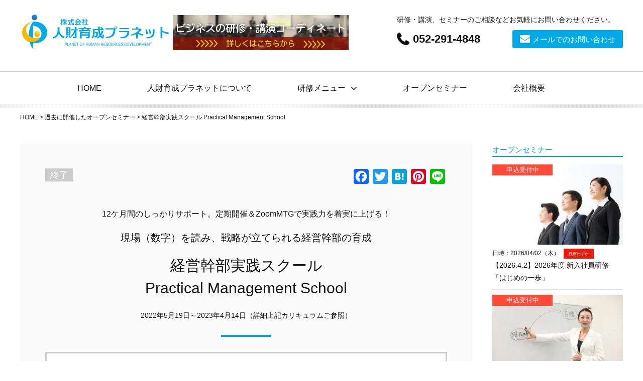

--- FILE ---
content_type: text/html; charset=UTF-8
request_url: https://jin-planet.com/seminar_end/pms
body_size: 94578
content:
<!DOCTYPE html>
<html lang="ja">
<head prefix="og: https://ogp.me/ns# fb: https://ogp.me/ns/fb# article: http://ogp.me/ns/article#">
	<meta charset="UTF-8">
	<meta name="viewport" content="width=device-width, initial-scale=1.0, maximum-scale=1.0, user-scalable=0" />
	<link rel="pingback" href="https://jin-planet.com/wp/xmlrpc.php" />
	<!--[if lt IE 9]>
	<script src="https://jin-planet.com/wp/wp-content/themes/habakiri/js/html5shiv.min.js"></script>
	<![endif]-->



	<link rel="stylesheet" href="https://jin-planet.com/wp/css/import.css" type="text/css" media="all" />
	<script type="text/javascript" src="/wp/js/jquery-1.7.2.min.js" async></script>
	<link rel="stylesheet" href="https://maxcdn.bootstrapcdn.com/font-awesome/4.5.0/css/font-awesome.min.css">
	<script type="text/javascript" src="https://ajax.googleapis.com/ajax/libs/jquery/3.5.1/jquery.min.js"></script>
	<script type="text/javascript" src="/wp/js/pagetop.js" async></script>
	<script type="text/javascript" src="/wp/js/smoothscroll.js" async></script>
	<script type="text/javascript" src="/wp/js/nowloading.js" async></script>
	<script type="text/javascript" src="/wp/js/googlemp_seminar.js" async></script>
	<script src="https://maps.googleapis.com/maps/api/js?key=AIzaSyDLhJWwR33ZM4kxgVVnoC4_O2uo3slg3PA" async></script>
	<title>経営幹部実践スクール  Practical Management School &#8211; 人財育成プラネット</title>
<meta name='robots' content='max-image-preview:large' />
<link rel='dns-prefetch' href='//static.addtoany.com' />
<link rel="alternate" type="application/rss+xml" title="人財育成プラネット &raquo; フィード" href="https://jin-planet.com/feed" />
<link rel="alternate" type="application/rss+xml" title="人財育成プラネット &raquo; コメントフィード" href="https://jin-planet.com/comments/feed" />
<script type="text/javascript">
/* <![CDATA[ */
window._wpemojiSettings = {"baseUrl":"https:\/\/s.w.org\/images\/core\/emoji\/14.0.0\/72x72\/","ext":".png","svgUrl":"https:\/\/s.w.org\/images\/core\/emoji\/14.0.0\/svg\/","svgExt":".svg","source":{"concatemoji":"https:\/\/jin-planet.com\/wp\/wp-includes\/js\/wp-emoji-release.min.js?ver=6c15e9738f9628c78dc5a7a703625d4e"}};
/*! This file is auto-generated */
!function(i,n){var o,s,e;function c(e){try{var t={supportTests:e,timestamp:(new Date).valueOf()};sessionStorage.setItem(o,JSON.stringify(t))}catch(e){}}function p(e,t,n){e.clearRect(0,0,e.canvas.width,e.canvas.height),e.fillText(t,0,0);var t=new Uint32Array(e.getImageData(0,0,e.canvas.width,e.canvas.height).data),r=(e.clearRect(0,0,e.canvas.width,e.canvas.height),e.fillText(n,0,0),new Uint32Array(e.getImageData(0,0,e.canvas.width,e.canvas.height).data));return t.every(function(e,t){return e===r[t]})}function u(e,t,n){switch(t){case"flag":return n(e,"\ud83c\udff3\ufe0f\u200d\u26a7\ufe0f","\ud83c\udff3\ufe0f\u200b\u26a7\ufe0f")?!1:!n(e,"\ud83c\uddfa\ud83c\uddf3","\ud83c\uddfa\u200b\ud83c\uddf3")&&!n(e,"\ud83c\udff4\udb40\udc67\udb40\udc62\udb40\udc65\udb40\udc6e\udb40\udc67\udb40\udc7f","\ud83c\udff4\u200b\udb40\udc67\u200b\udb40\udc62\u200b\udb40\udc65\u200b\udb40\udc6e\u200b\udb40\udc67\u200b\udb40\udc7f");case"emoji":return!n(e,"\ud83e\udef1\ud83c\udffb\u200d\ud83e\udef2\ud83c\udfff","\ud83e\udef1\ud83c\udffb\u200b\ud83e\udef2\ud83c\udfff")}return!1}function f(e,t,n){var r="undefined"!=typeof WorkerGlobalScope&&self instanceof WorkerGlobalScope?new OffscreenCanvas(300,150):i.createElement("canvas"),a=r.getContext("2d",{willReadFrequently:!0}),o=(a.textBaseline="top",a.font="600 32px Arial",{});return e.forEach(function(e){o[e]=t(a,e,n)}),o}function t(e){var t=i.createElement("script");t.src=e,t.defer=!0,i.head.appendChild(t)}"undefined"!=typeof Promise&&(o="wpEmojiSettingsSupports",s=["flag","emoji"],n.supports={everything:!0,everythingExceptFlag:!0},e=new Promise(function(e){i.addEventListener("DOMContentLoaded",e,{once:!0})}),new Promise(function(t){var n=function(){try{var e=JSON.parse(sessionStorage.getItem(o));if("object"==typeof e&&"number"==typeof e.timestamp&&(new Date).valueOf()<e.timestamp+604800&&"object"==typeof e.supportTests)return e.supportTests}catch(e){}return null}();if(!n){if("undefined"!=typeof Worker&&"undefined"!=typeof OffscreenCanvas&&"undefined"!=typeof URL&&URL.createObjectURL&&"undefined"!=typeof Blob)try{var e="postMessage("+f.toString()+"("+[JSON.stringify(s),u.toString(),p.toString()].join(",")+"));",r=new Blob([e],{type:"text/javascript"}),a=new Worker(URL.createObjectURL(r),{name:"wpTestEmojiSupports"});return void(a.onmessage=function(e){c(n=e.data),a.terminate(),t(n)})}catch(e){}c(n=f(s,u,p))}t(n)}).then(function(e){for(var t in e)n.supports[t]=e[t],n.supports.everything=n.supports.everything&&n.supports[t],"flag"!==t&&(n.supports.everythingExceptFlag=n.supports.everythingExceptFlag&&n.supports[t]);n.supports.everythingExceptFlag=n.supports.everythingExceptFlag&&!n.supports.flag,n.DOMReady=!1,n.readyCallback=function(){n.DOMReady=!0}}).then(function(){return e}).then(function(){var e;n.supports.everything||(n.readyCallback(),(e=n.source||{}).concatemoji?t(e.concatemoji):e.wpemoji&&e.twemoji&&(t(e.twemoji),t(e.wpemoji)))}))}((window,document),window._wpemojiSettings);
/* ]]> */
</script>
<link rel='stylesheet' id='ultimate-tables-style-css' href='https://jin-planet.com/wp/wp-content/plugins/ultimate-tables/css/ultimate-tables.css?ver=6c15e9738f9628c78dc5a7a703625d4e' type='text/css' media='all' />
<link rel='stylesheet' id='ultimate-datatables-style-css' href='https://jin-planet.com/wp/wp-content/plugins/ultimate-tables/css/jquery.dataTables.css?ver=6c15e9738f9628c78dc5a7a703625d4e' type='text/css' media='all' />
<link rel='stylesheet' id='mw-wp-form-css' href='https://jin-planet.com/wp/wp-content/plugins/mw-wp-form/css/style.css?ver=6c15e9738f9628c78dc5a7a703625d4e' type='text/css' media='all' />
<style id='wp-emoji-styles-inline-css' type='text/css'>

	img.wp-smiley, img.emoji {
		display: inline !important;
		border: none !important;
		box-shadow: none !important;
		height: 1em !important;
		width: 1em !important;
		margin: 0 0.07em !important;
		vertical-align: -0.1em !important;
		background: none !important;
		padding: 0 !important;
	}
</style>
<link rel='stylesheet' id='wp-block-library-css' href='https://jin-planet.com/wp/wp-includes/css/dist/block-library/style.min.css?ver=6c15e9738f9628c78dc5a7a703625d4e' type='text/css' media='all' />
<style id='classic-theme-styles-inline-css' type='text/css'>
/*! This file is auto-generated */
.wp-block-button__link{color:#fff;background-color:#32373c;border-radius:9999px;box-shadow:none;text-decoration:none;padding:calc(.667em + 2px) calc(1.333em + 2px);font-size:1.125em}.wp-block-file__button{background:#32373c;color:#fff;text-decoration:none}
</style>
<style id='global-styles-inline-css' type='text/css'>
body{--wp--preset--color--black: #000000;--wp--preset--color--cyan-bluish-gray: #abb8c3;--wp--preset--color--white: #ffffff;--wp--preset--color--pale-pink: #f78da7;--wp--preset--color--vivid-red: #cf2e2e;--wp--preset--color--luminous-vivid-orange: #ff6900;--wp--preset--color--luminous-vivid-amber: #fcb900;--wp--preset--color--light-green-cyan: #7bdcb5;--wp--preset--color--vivid-green-cyan: #00d084;--wp--preset--color--pale-cyan-blue: #8ed1fc;--wp--preset--color--vivid-cyan-blue: #0693e3;--wp--preset--color--vivid-purple: #9b51e0;--wp--preset--gradient--vivid-cyan-blue-to-vivid-purple: linear-gradient(135deg,rgba(6,147,227,1) 0%,rgb(155,81,224) 100%);--wp--preset--gradient--light-green-cyan-to-vivid-green-cyan: linear-gradient(135deg,rgb(122,220,180) 0%,rgb(0,208,130) 100%);--wp--preset--gradient--luminous-vivid-amber-to-luminous-vivid-orange: linear-gradient(135deg,rgba(252,185,0,1) 0%,rgba(255,105,0,1) 100%);--wp--preset--gradient--luminous-vivid-orange-to-vivid-red: linear-gradient(135deg,rgba(255,105,0,1) 0%,rgb(207,46,46) 100%);--wp--preset--gradient--very-light-gray-to-cyan-bluish-gray: linear-gradient(135deg,rgb(238,238,238) 0%,rgb(169,184,195) 100%);--wp--preset--gradient--cool-to-warm-spectrum: linear-gradient(135deg,rgb(74,234,220) 0%,rgb(151,120,209) 20%,rgb(207,42,186) 40%,rgb(238,44,130) 60%,rgb(251,105,98) 80%,rgb(254,248,76) 100%);--wp--preset--gradient--blush-light-purple: linear-gradient(135deg,rgb(255,206,236) 0%,rgb(152,150,240) 100%);--wp--preset--gradient--blush-bordeaux: linear-gradient(135deg,rgb(254,205,165) 0%,rgb(254,45,45) 50%,rgb(107,0,62) 100%);--wp--preset--gradient--luminous-dusk: linear-gradient(135deg,rgb(255,203,112) 0%,rgb(199,81,192) 50%,rgb(65,88,208) 100%);--wp--preset--gradient--pale-ocean: linear-gradient(135deg,rgb(255,245,203) 0%,rgb(182,227,212) 50%,rgb(51,167,181) 100%);--wp--preset--gradient--electric-grass: linear-gradient(135deg,rgb(202,248,128) 0%,rgb(113,206,126) 100%);--wp--preset--gradient--midnight: linear-gradient(135deg,rgb(2,3,129) 0%,rgb(40,116,252) 100%);--wp--preset--font-size--small: 13px;--wp--preset--font-size--medium: 20px;--wp--preset--font-size--large: 36px;--wp--preset--font-size--x-large: 42px;--wp--preset--spacing--20: 0.44rem;--wp--preset--spacing--30: 0.67rem;--wp--preset--spacing--40: 1rem;--wp--preset--spacing--50: 1.5rem;--wp--preset--spacing--60: 2.25rem;--wp--preset--spacing--70: 3.38rem;--wp--preset--spacing--80: 5.06rem;--wp--preset--shadow--natural: 6px 6px 9px rgba(0, 0, 0, 0.2);--wp--preset--shadow--deep: 12px 12px 50px rgba(0, 0, 0, 0.4);--wp--preset--shadow--sharp: 6px 6px 0px rgba(0, 0, 0, 0.2);--wp--preset--shadow--outlined: 6px 6px 0px -3px rgba(255, 255, 255, 1), 6px 6px rgba(0, 0, 0, 1);--wp--preset--shadow--crisp: 6px 6px 0px rgba(0, 0, 0, 1);}:where(.is-layout-flex){gap: 0.5em;}:where(.is-layout-grid){gap: 0.5em;}body .is-layout-flow > .alignleft{float: left;margin-inline-start: 0;margin-inline-end: 2em;}body .is-layout-flow > .alignright{float: right;margin-inline-start: 2em;margin-inline-end: 0;}body .is-layout-flow > .aligncenter{margin-left: auto !important;margin-right: auto !important;}body .is-layout-constrained > .alignleft{float: left;margin-inline-start: 0;margin-inline-end: 2em;}body .is-layout-constrained > .alignright{float: right;margin-inline-start: 2em;margin-inline-end: 0;}body .is-layout-constrained > .aligncenter{margin-left: auto !important;margin-right: auto !important;}body .is-layout-constrained > :where(:not(.alignleft):not(.alignright):not(.alignfull)){max-width: var(--wp--style--global--content-size);margin-left: auto !important;margin-right: auto !important;}body .is-layout-constrained > .alignwide{max-width: var(--wp--style--global--wide-size);}body .is-layout-flex{display: flex;}body .is-layout-flex{flex-wrap: wrap;align-items: center;}body .is-layout-flex > *{margin: 0;}body .is-layout-grid{display: grid;}body .is-layout-grid > *{margin: 0;}:where(.wp-block-columns.is-layout-flex){gap: 2em;}:where(.wp-block-columns.is-layout-grid){gap: 2em;}:where(.wp-block-post-template.is-layout-flex){gap: 1.25em;}:where(.wp-block-post-template.is-layout-grid){gap: 1.25em;}.has-black-color{color: var(--wp--preset--color--black) !important;}.has-cyan-bluish-gray-color{color: var(--wp--preset--color--cyan-bluish-gray) !important;}.has-white-color{color: var(--wp--preset--color--white) !important;}.has-pale-pink-color{color: var(--wp--preset--color--pale-pink) !important;}.has-vivid-red-color{color: var(--wp--preset--color--vivid-red) !important;}.has-luminous-vivid-orange-color{color: var(--wp--preset--color--luminous-vivid-orange) !important;}.has-luminous-vivid-amber-color{color: var(--wp--preset--color--luminous-vivid-amber) !important;}.has-light-green-cyan-color{color: var(--wp--preset--color--light-green-cyan) !important;}.has-vivid-green-cyan-color{color: var(--wp--preset--color--vivid-green-cyan) !important;}.has-pale-cyan-blue-color{color: var(--wp--preset--color--pale-cyan-blue) !important;}.has-vivid-cyan-blue-color{color: var(--wp--preset--color--vivid-cyan-blue) !important;}.has-vivid-purple-color{color: var(--wp--preset--color--vivid-purple) !important;}.has-black-background-color{background-color: var(--wp--preset--color--black) !important;}.has-cyan-bluish-gray-background-color{background-color: var(--wp--preset--color--cyan-bluish-gray) !important;}.has-white-background-color{background-color: var(--wp--preset--color--white) !important;}.has-pale-pink-background-color{background-color: var(--wp--preset--color--pale-pink) !important;}.has-vivid-red-background-color{background-color: var(--wp--preset--color--vivid-red) !important;}.has-luminous-vivid-orange-background-color{background-color: var(--wp--preset--color--luminous-vivid-orange) !important;}.has-luminous-vivid-amber-background-color{background-color: var(--wp--preset--color--luminous-vivid-amber) !important;}.has-light-green-cyan-background-color{background-color: var(--wp--preset--color--light-green-cyan) !important;}.has-vivid-green-cyan-background-color{background-color: var(--wp--preset--color--vivid-green-cyan) !important;}.has-pale-cyan-blue-background-color{background-color: var(--wp--preset--color--pale-cyan-blue) !important;}.has-vivid-cyan-blue-background-color{background-color: var(--wp--preset--color--vivid-cyan-blue) !important;}.has-vivid-purple-background-color{background-color: var(--wp--preset--color--vivid-purple) !important;}.has-black-border-color{border-color: var(--wp--preset--color--black) !important;}.has-cyan-bluish-gray-border-color{border-color: var(--wp--preset--color--cyan-bluish-gray) !important;}.has-white-border-color{border-color: var(--wp--preset--color--white) !important;}.has-pale-pink-border-color{border-color: var(--wp--preset--color--pale-pink) !important;}.has-vivid-red-border-color{border-color: var(--wp--preset--color--vivid-red) !important;}.has-luminous-vivid-orange-border-color{border-color: var(--wp--preset--color--luminous-vivid-orange) !important;}.has-luminous-vivid-amber-border-color{border-color: var(--wp--preset--color--luminous-vivid-amber) !important;}.has-light-green-cyan-border-color{border-color: var(--wp--preset--color--light-green-cyan) !important;}.has-vivid-green-cyan-border-color{border-color: var(--wp--preset--color--vivid-green-cyan) !important;}.has-pale-cyan-blue-border-color{border-color: var(--wp--preset--color--pale-cyan-blue) !important;}.has-vivid-cyan-blue-border-color{border-color: var(--wp--preset--color--vivid-cyan-blue) !important;}.has-vivid-purple-border-color{border-color: var(--wp--preset--color--vivid-purple) !important;}.has-vivid-cyan-blue-to-vivid-purple-gradient-background{background: var(--wp--preset--gradient--vivid-cyan-blue-to-vivid-purple) !important;}.has-light-green-cyan-to-vivid-green-cyan-gradient-background{background: var(--wp--preset--gradient--light-green-cyan-to-vivid-green-cyan) !important;}.has-luminous-vivid-amber-to-luminous-vivid-orange-gradient-background{background: var(--wp--preset--gradient--luminous-vivid-amber-to-luminous-vivid-orange) !important;}.has-luminous-vivid-orange-to-vivid-red-gradient-background{background: var(--wp--preset--gradient--luminous-vivid-orange-to-vivid-red) !important;}.has-very-light-gray-to-cyan-bluish-gray-gradient-background{background: var(--wp--preset--gradient--very-light-gray-to-cyan-bluish-gray) !important;}.has-cool-to-warm-spectrum-gradient-background{background: var(--wp--preset--gradient--cool-to-warm-spectrum) !important;}.has-blush-light-purple-gradient-background{background: var(--wp--preset--gradient--blush-light-purple) !important;}.has-blush-bordeaux-gradient-background{background: var(--wp--preset--gradient--blush-bordeaux) !important;}.has-luminous-dusk-gradient-background{background: var(--wp--preset--gradient--luminous-dusk) !important;}.has-pale-ocean-gradient-background{background: var(--wp--preset--gradient--pale-ocean) !important;}.has-electric-grass-gradient-background{background: var(--wp--preset--gradient--electric-grass) !important;}.has-midnight-gradient-background{background: var(--wp--preset--gradient--midnight) !important;}.has-small-font-size{font-size: var(--wp--preset--font-size--small) !important;}.has-medium-font-size{font-size: var(--wp--preset--font-size--medium) !important;}.has-large-font-size{font-size: var(--wp--preset--font-size--large) !important;}.has-x-large-font-size{font-size: var(--wp--preset--font-size--x-large) !important;}
.wp-block-navigation a:where(:not(.wp-element-button)){color: inherit;}
:where(.wp-block-post-template.is-layout-flex){gap: 1.25em;}:where(.wp-block-post-template.is-layout-grid){gap: 1.25em;}
:where(.wp-block-columns.is-layout-flex){gap: 2em;}:where(.wp-block-columns.is-layout-grid){gap: 2em;}
.wp-block-pullquote{font-size: 1.5em;line-height: 1.6;}
</style>
<link rel='stylesheet' id='habakiri-assets-css' href='https://jin-planet.com/wp/wp-content/themes/habakiri/css/assets.min.css?ver=2.5.1' type='text/css' media='all' />
<link rel='stylesheet' id='habakiri-css' href='https://jin-planet.com/wp/wp-content/themes/habakiri/style.min.css?ver=2.5.1' type='text/css' media='all' />
<link rel='stylesheet' id='tablepress-default-css' href='https://jin-planet.com/wp/wp-content/tablepress-combined.min.css?ver=15' type='text/css' media='all' />
<link rel='stylesheet' id='addtoany-css' href='https://jin-planet.com/wp/wp-content/plugins/add-to-any/addtoany.min.css?ver=1.16' type='text/css' media='all' />
<style id='addtoany-inline-css' type='text/css'>
@media screen and (max-width:1320px){
.a2a_floating_style.a2a_vertical_style{display:none;}
}
</style>
<script type="text/javascript" src="https://jin-planet.com/wp/wp-includes/js/jquery/jquery.min.js?ver=3.7.1" id="jquery-core-js"></script>
<script type="text/javascript" src="https://jin-planet.com/wp/wp-includes/js/jquery/jquery-migrate.min.js?ver=3.4.1" id="jquery-migrate-js"></script>
<script type="text/javascript" id="addtoany-core-js-before">
/* <![CDATA[ */
window.a2a_config=window.a2a_config||{};a2a_config.callbacks=[];a2a_config.overlays=[];a2a_config.templates={};a2a_localize = {
	Share: "共有",
	Save: "ブックマーク",
	Subscribe: "購読",
	Email: "メール",
	Bookmark: "ブックマーク",
	ShowAll: "すべて表示する",
	ShowLess: "小さく表示する",
	FindServices: "サービスを探す",
	FindAnyServiceToAddTo: "追加するサービスを今すぐ探す",
	PoweredBy: "Powered by",
	ShareViaEmail: "メールでシェアする",
	SubscribeViaEmail: "メールで購読する",
	BookmarkInYourBrowser: "ブラウザにブックマーク",
	BookmarkInstructions: "このページをブックマークするには、 Ctrl+D または \u2318+D を押下。",
	AddToYourFavorites: "お気に入りに追加",
	SendFromWebOrProgram: "任意のメールアドレスまたはメールプログラムから送信",
	EmailProgram: "メールプログラム",
	More: "詳細&#8230;",
	ThanksForSharing: "共有ありがとうございます !",
	ThanksForFollowing: "フォローありがとうございます !"
};
/* ]]> */
</script>
<script type="text/javascript" async src="https://static.addtoany.com/menu/page.js" id="addtoany-core-js"></script>
<script type="text/javascript" async src="https://jin-planet.com/wp/wp-content/plugins/add-to-any/addtoany.min.js?ver=1.1" id="addtoany-jquery-js"></script>
<link rel="https://api.w.org/" href="https://jin-planet.com/wp-json/" /><link rel="alternate" type="application/json" href="https://jin-planet.com/wp-json/wp/v2/posts/3559" /><link rel="EditURI" type="application/rsd+xml" title="RSD" href="https://jin-planet.com/wp/xmlrpc.php?rsd" />

<link rel="canonical" href="https://jin-planet.com/seminar_end/pms" />
<link rel='shortlink' href='https://jin-planet.com/?p=3559' />
<link rel="alternate" type="application/json+oembed" href="https://jin-planet.com/wp-json/oembed/1.0/embed?url=https%3A%2F%2Fjin-planet.com%2Fseminar_end%2Fpms" />
<link rel="alternate" type="text/xml+oembed" href="https://jin-planet.com/wp-json/oembed/1.0/embed?url=https%3A%2F%2Fjin-planet.com%2Fseminar_end%2Fpms&#038;format=xml" />
<noscript><style>.lazyload[data-src]{display:none !important;}</style></noscript><style>.lazyload{background-image:none !important;}.lazyload:before{background-image:none !important;}</style><style type="text/css">.broken_link, a.broken_link {
	text-decoration: line-through;
}</style><style>a{color:#707070}a:focus,a:active,a:hover{color:#707070}.site-branding a{color:#000}.responsive-nav a{color:#000;font-size:12px}.responsive-nav a small{color:#777;font-size:10px}.responsive-nav a:hover small,.responsive-nav a:active small,.responsive-nav .current-menu-item small,.responsive-nav .current-menu-ancestor small,.responsive-nav .current-menu-parent small,.responsive-nav .current_page_item small,.responsive-nav .current_page_parent small{color:#777}.responsive-nav .menu>.menu-item>a,.header--transparency.header--fixed--is_scrolled .responsive-nav .menu>.menu-item>a{background-color:transparent;padding:23px 15px}.responsive-nav .menu>.menu-item>a:hover,.responsive-nav .menu>.menu-item>a:active,.responsive-nav .menu>.current-menu-item>a,.responsive-nav .menu>.current-menu-ancestor>a,.responsive-nav .menu>.current-menu-parent>a,.responsive-nav .menu>.current_page_item>a,.responsive-nav .menu>.current_page_parent>a,.header--transparency.header--fixed--is_scrolled .responsive-nav .menu>.menu-item>a:hover,.header--transparency.header--fixed--is_scrolled .responsive-nav .menu>.menu-item>a:active,.header--transparency.header--fixed--is_scrolled .responsive-nav .menu>.current-menu-item>a,.header--transparency.header--fixed--is_scrolled .responsive-nav .menu>.current-menu-ancestor>a,.header--transparency.header--fixed--is_scrolled .responsive-nav .menu>.current-menu-parent>a,.header--transparency.header--fixed--is_scrolled .responsive-nav .menu>.current_page_item>a,.header--transparency.header--fixed--is_scrolled .responsive-nav .menu>.current_page_parent>a{background-color:transparent;color:#337ab7}.responsive-nav .sub-menu a{background-color:#000;color:#777}.responsive-nav .sub-menu a:hover,.responsive-nav .sub-menu a:active,.responsive-nav .sub-menu .current-menu-item a,.responsive-nav .sub-menu .current-menu-ancestor a,.responsive-nav .sub-menu .current-menu-parent a,.responsive-nav .sub-menu .current_page_item a,.responsive-nav .sub-menu .current_page_parent a{background-color:#191919;color:#337ab7}.off-canvas-nav{font-size:12px}.responsive-nav,.header--transparency.header--fixed--is_scrolled .responsive-nav{background-color:transparent}#responsive-btn{background-color:transparent;border-color:transparent;color:#00aae7}#responsive-btn:hover{background-color:transparent;border-color:transparent;color:#00aae7}.habakiri-slider__transparent-layer{background-color:rgba( 0,0,0, 0.1 )}.page-header{background-color:#222;color:#fff}.pagination>li>a{color:#707070}.pagination>li>span{background-color:#707070;border-color:#707070}.pagination>li>a:focus,.pagination>li>a:hover,.pagination>li>span:focus,.pagination>li>span:hover{color:#707070}.header{background-color:#fff}.header--transparency.header--fixed--is_scrolled{background-color:#fff !important}.footer{background-color:#111113}.footer-widget-area a{color:#777}.footer-widget-area,.footer-widget-area .widget_calendar #wp-calendar caption{color:#555}.footer-widget-area .widget_calendar #wp-calendar,.footer-widget-area .widget_calendar #wp-calendar *{border-color:#555}@media(min-width:1200px){.responsive-nav{display:block}.off-canvas-nav,#responsive-btn{display:none !important}.header--2row{padding-bottom:0}.header--2row .header__col,.header--center .header__col{display:block}.header--2row .responsive-nav,.header--center .responsive-nav{margin-right:-1000px;margin-left:-1000px;padding-right:1000px;padding-left:1000px}.header--2row .site-branding,.header--center .site-branding{padding-bottom:0}.header--center .site-branding{text-align:center}}</style><link rel="icon" href="https://jin-planet.com/wp/wp-content/uploads/2017/02/cropped-dammy-32x32.png" sizes="32x32" />
<link rel="icon" href="https://jin-planet.com/wp/wp-content/uploads/2017/02/cropped-dammy-192x192.png" sizes="192x192" />
<link rel="apple-touch-icon" href="https://jin-planet.com/wp/wp-content/uploads/2017/02/cropped-dammy-180x180.png" />
<meta name="msapplication-TileImage" content="https://jin-planet.com/wp/wp-content/uploads/2017/02/cropped-dammy-270x270.png" />
<style type="text/css">
table.curr th,table.curr td{padding:10px;}
table.curr th{width:50%;text-align:center;background:#002e43;color:#FFF;}
table.curr tr{border-bottom: 1px solid #CCC;}
table.curr td{vertical-align:top;}
td.left_line,th.left_line {border-left: 1px dotted #CCC;}
</style>
</head>
<body class="post-template-default single single-post postid-3559 single-format-standard blog-template-single-right-sidebar">
<script data-cfasync="false">var ewww_webp_supported=false;</script>
<div id="container">
		<header id="header" class="header">
		<div class="down">
			<div class="ttl">
				<h1><a href="/"><img src="[data-uri]" alt="研修・講演、セミナーの人財育成プラネット" data-src="/wp/img/main_logo.jpg" decoding="async" class="lazyload"><noscript><img src="/wp/img/main_logo.jpg" alt="研修・講演、セミナーの人財育成プラネット" data-eio="l"></noscript></a></h1>
			</div>
			<a href="http://kouen.jin-planet.com/" target="_blank" class="bnr_header"><img src="[data-uri]" alt="ビジネスの研修・講演コーディネート 人財育成プラネット。目的にあった講師選定から講演会開催までトータルサポート。" width="350px" data-src="/wp/img/bnr_header_250702.png" decoding="async" class="lazyload"><noscript><img src="/wp/img/bnr_header_250702.png" alt="ビジネスの研修・講演コーディネート 人財育成プラネット。目的にあった講師選定から講演会開催までトータルサポート。" width="350px" data-eio="l"></noscript></a>
			<div class="tel_info">
				<p>研修・講演、セミナーのご相談などお気軽にお問い合わせください。</p>
				<ul>
					<li class="tel"><a href="tel:0522914848">052-291-4848</a></li>
					<li class="info_mail"><a href="/contactus/">メールでのお問い合わせ</a></li>
				</ul>
			</div>
		</div>
				<div id="responsive-btn"></div>
			<!-- end #header --></header>
		
<nav class="global-nav js-responsive-nav nav--hide" role="navigation" style="z-index: 4;">
	<div class="menu-main_menu-container"><ul id="menu-main_menu" class="menu"><li id="menu-item-981" class="menu-item menu-item-type-custom menu-item-object-custom menu-item-981"><a href="http://jin-planet.com/wp/">Home</a></li>
<li id="menu-item-960" class="menu-item menu-item-type-post_type menu-item-object-page menu-item-960"><a href="https://jin-planet.com/jinplanet">人財育成プラネットについて</a></li>
<li id="menu-item-967" class="menu-item menu-item-type-taxonomy menu-item-object-category menu-item-has-children menu-item-967"><a href="https://jin-planet.com/category/training">研修メニュー</a>
<ul class="sub-menu">
	<li id="menu-item-964" class="menu-item menu-item-type-post_type menu-item-object-page menu-item-964"><a href="https://jin-planet.com/training_plan">自社にあった研修プランをつくる</a></li>
	<li id="menu-item-968" class="menu-item menu-item-type-taxonomy menu-item-object-category menu-item-has-children menu-item-968"><a href="https://jin-planet.com/category/training/hierarchy">階層別研修</a>
	<ul class="sub-menu">
		<li id="menu-item-969" class="menu-item menu-item-type-taxonomy menu-item-object-category menu-item-969"><a href="https://jin-planet.com/category/training/hierarchy/newyoung">新入社員研修</a></li>
		<li id="menu-item-2263" class="menu-item menu-item-type-taxonomy menu-item-object-category menu-item-2263"><a href="https://jin-planet.com/category/training/hierarchy/senior">若手・先輩社員研修</a></li>
		<li id="menu-item-970" class="menu-item menu-item-type-taxonomy menu-item-object-category menu-item-970"><a href="https://jin-planet.com/category/training/hierarchy/leader">中堅・リーダー研修</a></li>
		<li id="menu-item-971" class="menu-item menu-item-type-taxonomy menu-item-object-category menu-item-971"><a href="https://jin-planet.com/category/training/hierarchy/managers">管理・監督者研修</a></li>
	</ul>
</li>
	<li id="menu-item-977" class="menu-item menu-item-type-taxonomy menu-item-object-category menu-item-has-children menu-item-977"><a href="https://jin-planet.com/category/training/theme">テーマ別研修</a>
	<ul class="sub-menu">
		<li id="menu-item-978" class="menu-item menu-item-type-taxonomy menu-item-object-category menu-item-978"><a href="https://jin-planet.com/category/training/theme/communication">コミュニケーション・プレゼンテーション研修</a></li>
		<li id="menu-item-980" class="menu-item menu-item-type-taxonomy menu-item-object-category menu-item-980"><a href="https://jin-planet.com/category/training/theme/motivation">メンタル・モチベーションアップ研修</a></li>
		<li id="menu-item-2264" class="menu-item menu-item-type-taxonomy menu-item-object-category menu-item-2264"><a href="https://jin-planet.com/category/training/theme/teambuilding">チームビルディング／リーダーシップ／部下育成</a></li>
		<li id="menu-item-2265" class="menu-item menu-item-type-taxonomy menu-item-object-category menu-item-2265"><a href="https://jin-planet.com/category/training/theme/businessbasis">ビジネス基礎研修</a></li>
		<li id="menu-item-2266" class="menu-item menu-item-type-taxonomy menu-item-object-category menu-item-2266"><a href="https://jin-planet.com/category/training/theme/thinking">思考力・発想法研修</a></li>
		<li id="menu-item-2267" class="menu-item menu-item-type-taxonomy menu-item-object-category menu-item-2267"><a href="https://jin-planet.com/category/training/theme/businessframe">ビジネスフレーム（仕事の型）研修</a></li>
		<li id="menu-item-2268" class="menu-item menu-item-type-taxonomy menu-item-object-category menu-item-2268"><a href="https://jin-planet.com/category/training/theme/practiceskills">業務実践スキル</a></li>
		<li id="menu-item-2269" class="menu-item menu-item-type-taxonomy menu-item-object-category menu-item-2269"><a href="https://jin-planet.com/category/training/theme/department">職種別研修</a></li>
	</ul>
</li>
</ul>
</li>
<li id="menu-item-966" class="menu-item menu-item-type-custom menu-item-object-custom menu-item-966"><a href="/category/seminar">オープンセミナー</a></li>
<li id="menu-item-961" class="menu-item menu-item-type-post_type menu-item-object-page menu-item-961"><a href="https://jin-planet.com/company_outline">会社概要</a></li>
<li id="menu-item-963" class="menu-item menu-item-type-post_type menu-item-object-page menu-item-963"><a href="https://jin-planet.com/contactus">各種お問い合わせ</a></li>
</ul></div><!-- end .global-nav --></nav>
<nav class="no-responsive">
	<ul class="menu">
		<li><a href="/">HOME</a></li>
		<li><a href="/jinplanet/">人財育成プラネットについて</a></li>
		<li class="menu__mega"><a href="/category/training" class="training">研修メニュー</a>
			<ul class="menu__second-level">
				<li>
					<ul class="rank"><h2>階層別研修</h2>
												<li><a href="https://jin-planet.com/category/training/hierarchy/newyoung">新入社員研修</a></li>
												<li><a href="https://jin-planet.com/category/training/hierarchy/senior">若手・先輩社員研修</a></li>
												<li><a href="https://jin-planet.com/category/training/hierarchy/leader">中堅・リーダー研修</a></li>
												<li><a href="https://jin-planet.com/category/training/hierarchy/managers">管理・監督者研修</a></li>
											</ul>
					<ul class="theme"><h2>テーマ別研修</h2>
												<li><a href="https://jin-planet.com/category/training/theme/communication">コミュニケーション・プレゼンテーション研修</a></li>
												<li><a href="https://jin-planet.com/category/training/theme/motivation">メンタル・モチベーションアップ研修</a></li>
												<li><a href="https://jin-planet.com/category/training/theme/teambuilding">チームビルディング／リーダーシップ／部下育成</a></li>
												<li><a href="https://jin-planet.com/category/training/theme/businessframe">ビジネスフレーム（仕事の型）研修</a></li>
												<li><a href="https://jin-planet.com/category/training/theme/businessbasis">ビジネス基礎研修</a></li>
												<li><a href="https://jin-planet.com/category/training/theme/thinking">思考力・発想法研修</a></li>
												<li><a href="https://jin-planet.com/category/training/theme/practiceskills">業務実践スキル</a></li>
												<li><a href="https://jin-planet.com/category/training/theme/department">職種別研修</a></li>
											</ul>
				</li>
				<p class="h2_link"><a href="/category/training">全研修一覧を見る</a></p>
				<p class="h2_link"><a href="/training_plan">自社にあった研修プランを考える</a></p>
			<!-- 他メニュー省略 -->
			</ul>
		</li>
		<li><a href="/category/seminar">オープンセミナー</a></li>
		<li><a href="/company_outline/">会社概要</a></li>
	</ul>
</nav>
	<div id="contents">
		<div class="sub-page-contents">
	<div id="other_img_non">
</div>
<div id="breadcrumbs">
	<!-- Breadcrumb NavXT 7.0.2 -->
<span property="itemListElement" typeof="ListItem"><a property="item" typeof="WebPage" href="/" class="home"><span property="name">HOME</span></a><meta property="position" content="1"></span> &gt; <span property="itemListElement" typeof="ListItem"><a property="item" typeof="WebPage" href="https://jin-planet.com/category/seminar_end" class="taxonomy category"><span property="name">過去に開催したオープンセミナー</span></a><meta property="position" content="2"></span> &gt; <span property="itemListElement" typeof="ListItem"><span property="name">経営幹部実践スクール  Practical Management School</span><meta property="position" content="3"></span></div>
<div class="container">
	<div class="row">
		<div id="main_container" class="clearfix">
			<div class="col-md-9 left_container clearfix">
				<main id="main" role="main">
											<div class="main_contents clearfix">
							<div id="seminar_detail">
									<span class="status_04">終了</span> 									<div class="addtoany_shortcode"><div class="a2a_kit a2a_kit_size_30 addtoany_list" data-a2a-url="https://jin-planet.com/seminar_end/pms" data-a2a-title="経営幹部実践スクール  Practical Management School"><a class="a2a_button_facebook" href="https://www.addtoany.com/add_to/facebook?linkurl=https%3A%2F%2Fjin-planet.com%2Fseminar_end%2Fpms&amp;linkname=%E7%B5%8C%E5%96%B6%E5%B9%B9%E9%83%A8%E5%AE%9F%E8%B7%B5%E3%82%B9%E3%82%AF%E3%83%BC%E3%83%AB%20%20Practical%20Management%20School" title="Facebook" rel="nofollow noopener" target="_blank"></a><a class="a2a_button_twitter" href="https://www.addtoany.com/add_to/twitter?linkurl=https%3A%2F%2Fjin-planet.com%2Fseminar_end%2Fpms&amp;linkname=%E7%B5%8C%E5%96%B6%E5%B9%B9%E9%83%A8%E5%AE%9F%E8%B7%B5%E3%82%B9%E3%82%AF%E3%83%BC%E3%83%AB%20%20Practical%20Management%20School" title="Twitter" rel="nofollow noopener" target="_blank"></a><a class="a2a_button_hatena" href="https://www.addtoany.com/add_to/hatena?linkurl=https%3A%2F%2Fjin-planet.com%2Fseminar_end%2Fpms&amp;linkname=%E7%B5%8C%E5%96%B6%E5%B9%B9%E9%83%A8%E5%AE%9F%E8%B7%B5%E3%82%B9%E3%82%AF%E3%83%BC%E3%83%AB%20%20Practical%20Management%20School" title="Hatena" rel="nofollow noopener" target="_blank"></a><a class="a2a_button_pinterest" href="https://www.addtoany.com/add_to/pinterest?linkurl=https%3A%2F%2Fjin-planet.com%2Fseminar_end%2Fpms&amp;linkname=%E7%B5%8C%E5%96%B6%E5%B9%B9%E9%83%A8%E5%AE%9F%E8%B7%B5%E3%82%B9%E3%82%AF%E3%83%BC%E3%83%AB%20%20Practical%20Management%20School" title="Pinterest" rel="nofollow noopener" target="_blank"></a><a class="a2a_button_line" href="https://www.addtoany.com/add_to/line?linkurl=https%3A%2F%2Fjin-planet.com%2Fseminar_end%2Fpms&amp;linkname=%E7%B5%8C%E5%96%B6%E5%B9%B9%E9%83%A8%E5%AE%9F%E8%B7%B5%E3%82%B9%E3%82%AF%E3%83%BC%E3%83%AB%20%20Practical%20Management%20School" title="Line" rel="nofollow noopener" target="_blank"></a></div></div>								<div class="ttl">
									<h2><p style="font-size:16px;">12ケ月間のしっかりサポート。定期開催＆ZoomMTGで実践力を着実に上げる！</p><p style="font-size:20px;">現場（数字）を読み、戦略が立てられる経営幹部の育成 </p>経営幹部実践スクール<br />Practical Management School</h2>
									<div class="day">2022年5月19日～2023年4月14日（詳細上記カリキュラムご参照）</div>
								</div>

								<div class="sub_menu clearfix">
									<ul>
										<li><a href="#chara">セミナー特徴</a></li>
										<li><a href="#prof">講師プロフィール</a></li>
										<li><a href="#schedule">日程・会場</a></li>
										<li><a href="#app">お申込み・お問合せ</a></li>
									</ul>
								</div>
								<div class="seminar_img"><img src="[data-uri]" data-src="https://jin-planet.com/wp/wp-content/uploads/2022/01/keikan.jpg" decoding="async" class="lazyload" /><noscript><img src="https://jin-planet.com/wp/wp-content/uploads/2022/01/keikan.jpg" data-eio="l" /></noscript></div>
								<h4 id="chara">セミナーの特徴</h4>
								<div class="chara">
																										<img src="[data-uri]" data-src="https://jin-planet.com/wp/wp-content/uploads/2022/01/4674255_m.jpg" decoding="async" class="lazyload" /><noscript><img src="https://jin-planet.com/wp/wp-content/uploads/2022/01/4674255_m.jpg" data-eio="l" /></noscript>																	<h5>特徴と具体的な習得内容</h5>
<ol>
<li>マネジメントに必要な数字管理の基本知識を身に着ける</li>
<li>自社のおかれている立場を検証し、今後の方針、目標を具体化する戦略策定のプロセスを体験する</li>
<li>上記を背景にした自社や自部門の意思決定と推進力を高める</li>
<li>各回ごとに情報交換会（交流会）を実施し、視野を広げる</li>
</ol>
<p>さらに･･･<br />
✓　定期開催により、実務との比較をしながら自らPDCAを回しながら実践習得できる<br />
✓　Zoomミーティングをはさむことで、継続的、実践的学習の継続が可能になる<br />
✓　異業種の参加者同士の相互プレゼンにより、組織や業界を超えた気づきと人脈が得られる<br />
✓　期間中は、本スクールのテーマに関わらず、経営に関するさまざまな相談が可能<br />
※「情報交換会」は、軽食をとりながら気楽に進める予定ですが、コロナ感染状況などの情勢によって変更されることがあります。</p>
<ul>
<li><strong>定期セミナー＆交流（リアル開催）</strong><br />
全７回の対面研修。少人数での丁寧な講義と具体的ノウハウの習得が可能。さらに参加者同士で自分や自社をグループ内で相互紹介することで相互啓発が進みます。</li>
<li><strong>実践報告ミーティング（ZOOM）</strong><br />
各月のZoomフォローＭＴＧ。各自、各社の実践状況を持ち寄り、その成果や悩み、不明点を解決。講師や仲間からのアドバイスやフィードバックが得られ、継続的、効果的に実践できます。</li>
<li><strong>ふらっとカフェ（ZOOM）</strong><br />
Zoomでの不定期開催。テーマを限らず情報交換する場を作ります。講師、ナビゲーター、仲間から経営に関するあらゆる相談を気楽にすることができます。</li>
</ul>
<h5>カリキュラム</h5>
<table class="curr" cellpadding="10">
<tbody>
<tr>
<th>第1回 2022.5.19（木）<br />
＜集合研修＞</th>
<th>第2回 2022.6.10（金）<br />
＜ZOOM＞</th>
</tr>
<tr>
<td colspan="2" align="center"><strong>＜テーマ＞ 自社のビジネスモデルを決算書から読み解く</strong></td>
</tr>
<tr>
<td><strong>（9:30～16:00）</strong><br />
決算書の読み方、良いビジネスと悪いビジネスの決算書、付加価値と決算書の関係<br />
<strong>（16:00～17:30） </strong><br />
情報交換会（参加者相互プレゼン）※1</td>
<td class="left_line"><strong>（13:00~17:00）</strong><br />
実践報告と実行力アップミーティング※2<br />
自社や自分にあてはめて実践した報告を通して学びを深め、相互啓発を図る</td>
</tr>
</tbody>
</table>
<table class="curr" cellpadding="10">
<tbody>
<tr>
<th>第3回 2022.07.15（金）<br />
＜集合研修＞</th>
<th>第4回 2022.08.18（木）<br />
＜ZOOM＞</th>
</tr>
<tr>
<td colspan="2" align="center"><strong>＜テーマ＞決算書から自社および自部門の課題を見つける</strong></td>
</tr>
<tr>
<td><strong>（9:30～16:00）</strong><br />
決算書にあらわれる経営課題の見つけ方、数値目標の立て方、粗利ミックスの組み換え<br />
<strong>（16:00～17:30） </strong><br />
情報交換会（参加者相互プレゼン）※1</td>
<td class="left_line"><strong>（13:00~17:00）</strong><br />
実践報告と実行力アップミーティング※2<br />
自社や自分にあてはめて実践した報告を通して学びを深め、相互啓発を図る</td>
</tr>
</tbody>
</table>
<table class="curr" cellpadding="10">
<tbody>
<tr>
<th>第5回 2022.09.09（金）<br />
＜集合研修＞</th>
<th>第6回 2022.10.13（木）<br />
＜ZOOM＞</th>
</tr>
<tr>
<td colspan="2" align="center"><strong>＜テーマ＞自社および自部門のビジネス環境分析</strong></td>
</tr>
<tr>
<td><strong>（9:30～16:00）</strong><br />
ビジネス環境分析の考え方、情報ソースの見つけ方、統計データを読む<br />
<strong>（16:00～17:30） </strong><br />
情報交換会（参加者相互プレゼン）※1</td>
<td class="left_line"><strong>（13:00~17:00）</strong><br />
実践報告と実行力アップミーティング※2<br />
自社や自分にあてはめて実践した報告を通して学びを深め、相互啓発を図る</td>
</tr>
</tbody>
</table>
<table class="curr" cellpadding="10">
<tbody>
<tr>
<th>第7回 2022.11.11（金）<br />
＜集合研修＞</th>
<th>第8回 2022.12.16（金）<br />
＜ZOOM＞</th>
</tr>
<tr>
<td colspan="2" align="center"><strong>＜テーマ＞自社および自部門の強み・弱み分析</strong></td>
</tr>
<tr>
<td><strong>（9:30～16:00）</strong><br />
財務データから強み・弱みを発見する、会社の歴史と強みの蓄積、ビジネスプロセス分析<br />
<strong>（16:00～17:30） </strong><br />
情報交換会（参加者相互プレゼン）※1</td>
<td class="left_line"><strong>（13:00~17:00）</strong><br />
実践報告と実行力アップミーティング※2<br />
自社や自分にあてはめて実践した報告を通して学びを深め、相互啓発を図る</td>
</tr>
</tbody>
</table>
<table class="curr" cellpadding="10">
<tbody>
<tr>
<th>第9回 2023.01.20（金）<br />
＜集合研修＞</th>
<th>第10回 2023.02.16（木）<br />
＜ZOOM＞</th>
</tr>
<tr>
<td colspan="2" align="center"><strong>＜テーマ＞自社および自部門の課題抽出と解決策と立案</strong></td>
</tr>
<tr>
<td><strong>（9:30～16:00）</strong><br />
目標達成のための課題抽出方法、課題解決のステップとアクションプラン、実行力を高めるかかわり方<br />
<strong>（16:00～17:30） </strong><br />
情報交換会（参加者相互プレゼン）※1</td>
<td class="left_line"><strong>（13:00~17:00）</strong><br />
実践報告と実行力アップミーティング※2<br />
自社や自分にあてはめて実践した報告を通して学びを深め、相互啓発を図る</td>
</tr>
</tbody>
</table>
<table class="curr" cellpadding="10">
<tbody>
<tr>
<th>第11回 2023.03.9（木）<br />
＜集合研修＞</th>
<th class="left_line">第12回 2023.04.14（金）<br />
＜集合研修＞</th>
</tr>
<tr>
<td align="center"><strong>＜テーマ＞自社・自部門の計画の具体化</strong></td>
<td class="left_line" align="center"><strong>＜テーマ＞まとめ</strong></td>
</tr>
<tr>
<td><strong>（9:30～16:00）</strong><br />
利益シミュレーションのやり方、数値計画の立て方、５年後のバランスシートと利益計画を考える<br />
<strong>（16:00～17:30） </strong><br />
情報交換会（参加者相互プレゼン）※1</td>
<td class="left_line"><strong>（9:30～16:00）</strong><br />
講座の振り返り、質疑応答、経営幹部としての行動強化に向けて<br />
<strong>（16:00～17:30） </strong><br />
修了式と行動宣言・卒業懇親会</td>
</tr>
</tbody>
</table>
								</div>
								<h4 id="prof">講師プロフィール</h4>
								<div class="profile">
									<div class="text-center mb30">
										<img src="[data-uri]" data-src="https://jin-planet.com/wp/wp-content/uploads/2022/01/98178359_2903955649640503_711895077034655744_n-e1590409115343.jpg" decoding="async" class="lazyload" /><noscript><img src="https://jin-planet.com/wp/wp-content/uploads/2022/01/98178359_2903955649640503_711895077034655744_n-e1590409115343.jpg" data-eio="l" /></noscript>										<h5>藤榮幸人氏　藤榮経営事務所代表／南山大学経営学部 非常勤講師 現代産業論（起業論）担当</h5>
									</div>
									<p>
									<p>立命館大学卒業後、平成5年地方銀行に入社。<br />
主に企業向け貸付業務に従事。 他には各種金融商品営業、個人ローン、債権管理など12年間の実務を経て、中小企業診断士として独立。 現在は、会社に現金を残すための「数字」に強い人材育成と仕組みづくりをサポートしている。</p>
<p>1971年　名古屋市生まれ<br />
1993年　立命館大学経済学部卒業<br />
株式会社 大垣共立銀行<br />
12年間の在職中は一貫して企業融資・債権回収を担当<br />
支店長代理としてマネジメントに関与<br />
2005年　中小企業診断士登録を機に独立<br />
名古屋市新事業支援センター　インキュベーションマネージャーに就任<br />
名古屋医工連携インキュベータで技術系ベンチャー企業の創業支援<br />
事業再生・承継コンサルティング事業開始<br />
南山大学大学院ビジネス研究科（MBA）修了<br />
マーケティング＆ストラテジー専攻</p>
									</p>
																											<p class="kousi_site"><a href="https://kouen.jin-planet.com/prof/fujie_yukihito/" target="_blank" class="kousi_url">講師の詳細プロフィールはこちら <i class="fa fa-external-link" aria-hidden="true"></i></a></p>
																	</div>
								<h4 id="schedule">日程・会場</h4>
								<div class="schedule">
																		<table class="type02">
										<tbody>
											<tr>
												<th>日時</th>
												<td>2022年5月19日～2023年4月14日（詳細上記カリキュラムご参照）</td>
											</tr>
											<tr>
												<th>会場</th>
												<td>
													<p>名古屋駅もしくは栄駅周辺会場とオンライン（お申し込み後個別に詳細ご案内します）</p>
																									</td>
											</tr>
											<tr>
												<th>参加費</th>
												<td><p>330,000円（税込／１名）</p>
</td>
											</tr>
																							<tr>
													<th>対象者</th>
													<td><p>□経営者として、数字や戦略への根拠などについてあらためて学びたい<br />
□社長を支える立場にも関わらず、経営数字が苦手で客観的な分析に自信がない<br />
□経営的な視点を身に着ける機会がないまま幹部になっている（なりそう）<br />
□プレーヤーとしての視座から脱却し、経営的な考え方やスキルを身に着ける必要がある<br />
□幹部としての視野を広げたい（他社や他業界からの目線を学ぶ異業種交流）<br />
□経営者として、自社の現状やポジショニングニングをあらためて再認識したい</p>
</td>
												</tr>
																						<tr>
												<th>定員</th>
												<td><p>6名限定（原則1社より1名限定）／最小実施人数４名<br />
※個別企業でのオリジナル研修も可能です</p>
</td>
											</tr>
																						<tr>
												<th class="pdf" colspan="2">
													<a href="https://jin-planet.com/wp/wp-content/uploads/2022/01/38895814e986c1d49d2674cf2948360f-1.pdf" target="_blank">パンフレットはこちら</a>												</th>
											</tr>
											<tr>
												<th>問合せ先</th>
												<td>株式会社 人財育成プラネット<br>
													〒460-0003 名古屋市中区錦3丁目11-25 アーク栄錦ニュービジネスビル705<br>
													TEL：(052)291-4848　FAX：(052)291-4847<br>
													担当：寺本　<a href="mailto:info@jin-planet.com">info@jin-planet.com</a></td>
											</tr>
										</tbody>
									</table>
								</div>

																																																																																						<div id="mw_wp_form_mw-wp-form-358" class="mw_wp_form mw_wp_form_input  ">
					<form method="post" action="" enctype="multipart/form-data"><p>										<h4 id="app">本セミナーに関するお問い合わせ</h4>
										<p class="text-center cofi_com">本セミナーに関する次回のご案内やお問合わせはこちらからお願いいたします。</p>
									</p><div class="application"><div class="form"><table><tbody><tr><th>講座名・日程</th><td>経営幹部実践スクール  Practical Management School<br />2022年5月19日～2023年4月14日（詳細上記カリキュラムご参照）</td></tr><tr><th><p class="required">必須</p>お選び下さい</th><td>	<span class="mwform-radio-field horizontal-item">
		<label >
			<input type="radio" name="mail_from" value="お申し込み" />
			<span class="mwform-radio-field-text">お申し込み</span>
		</label>
	</span>
	<span class="mwform-radio-field horizontal-item">
		<label >
			<input type="radio" name="mail_from" value="お問い合わせ" />
			<span class="mwform-radio-field-text">お問い合わせ</span>
		</label>
	</span>

<input type="hidden" name="__children[mail_from][]" value="{&quot;\u304a\u7533\u3057\u8fbc\u307f&quot;:&quot;\u304a\u7533\u3057\u8fbc\u307f&quot;,&quot;\u304a\u554f\u3044\u5408\u308f\u305b&quot;:&quot;\u304a\u554f\u3044\u5408\u308f\u305b&quot;}" />
</td></tr><tr><th><p class="required">必須</p>お申し込み者氏名</th><td class="name"><span class="last">
<input type="text" name="LastName" id="LastName" class="fw30" size="60" value="" placeholder="例：人財" />
</span> <span class="first">
<input type="text" name="FirstName" id="FirstName" class="fw30" size="60" value="" placeholder="例：太郎" />
</span></td></tr><tr><th><p class="required">必須</p>フリガナ</th><td class="read"><span class="lastread">
<input type="text" name="LastNameReading" id="LastNameReading" class="fw30" size="60" value="" placeholder="例：ジンザイ" />
</span> <span class="firstread">
<input type="text" name="FirstNameReading" id="FirstNameReading" class="fw30" size="60" value="" placeholder="例：タロウ" />
</span></td></tr><tr><th>年齢</th><td>
<input type="text" name="age" id="age" class="fw20" size="60" value="" placeholder="例：41" />
</td></tr><tr><th><p class="required">必須</p>メールアドレス</th><td class="email">
<input type="email" name="Email1" id="Email1" class="fw90" size="60" value="" placeholder="例：sample@jin-planet.com" data-conv-half-alphanumeric="true"/>
<p class="kome">※迷惑メール対策などで、メールを受信できない場合があります。<br />【＠jinplanet.com】から受信できるよう設定をお願いいたします。</p></td></tr><tr><th><p class="required">必須</p>確認メールアドレス</th><td class="email">
<input type="email" name="mail_check" id="mail_check" class="fw90" size="60" value="" placeholder="確認のため、再度メールアドレスをご入力ください。" data-conv-half-alphanumeric="true"/>
</td></tr><tr><th><p class="required">必須</p>会社名</th><td class="CompanyName">
<input type="text" name="CompanyName" id="CompanyName" class="fw50" size="60" value="" placeholder="例：人財育成プラネット" />
</td></tr><tr><th>部署</th><td>
<input type="text" name="DepartmentName" id="DepartmentName" class="fw50" size="60" value="" placeholder="例：総務部" />
</td></tr><tr><th>役職名</th><td>
<input type="text" name="Title" id="Title" class="fw50" size="60" value="" placeholder="例：部長" />
</td></tr><tr><th><p class="required">必須</p>郵便番号</th><td class="zip">〒 
<input type="number" name="PostalCode1" id="PostalCode1" class="fw20" value="" step="1" placeholder="例：4600003"/>
</td></tr><tr><th><p class="required">必須</p>住所</th><td class="address">
<input type="text" name="AddressFull1" id="AddressFull1" class="fw90" size="60" value="" placeholder="例：名古屋市中区錦3丁目11-25 アーク栄錦ニュービジネスビル705" />
</td></tr><tr><th><p class="required">必須</p>携帯・電話番号</th><td class="tel">
<input type="text" name="Tel1" id="Tel1" class="fw50" size="60" value="" placeholder="例：090-0123-4567" />
<p class="kome">※日中にご連絡が取れる番号をご入力ください。<br>※半角数字でご入力ください。</p></td></tr><tr><th>FAX番号</th><td>
<input type="text" name="Fax1" id="Fax1" class="fw50" size="60" value="" placeholder="例：052-291-4847" />
</td></tr><tr><th>業種</th><td>
<input type="text" name="introduce" id="introduce" class="fw50" size="60" value="" placeholder="例：卸売・小売業" />
</td></tr><tr><th>参加者</th><td>参加者名 
<input type="text" name="participant1" id="participant1" class="fw20" size="60" value="" />
　フリガナ 
<input type="text" name="participant1_2" class="fw20" size="60" value="" />
<p class="kome">お申込者と違う場合ご記入ください。</p></td></tr><tr><th>お問合わせ内容</th><td>
<textarea name="Memo" id="Memo" cols="50" rows="5" ></textarea>
</td></tr></tbody></table><p class="text-center">
<input type="submit" name="submitConfirm" value="確認画面へ" />
</p></div></div><p>
<input type="hidden" name="post_title" value="経営幹部実践スクール  Practical Management School" />
 
<input type="hidden" name="date_free" value="2022年5月19日～2023年4月14日（詳細上記カリキュラムご参照）" />
 
<input type="hidden" name="Tag01" value="経営幹部実践スクール" />
 
<input type="hidden" name="guide_mail" value="１．参加費について.
２．スクールのご案内

----------------------------
１．参加費について
----------------------------

別メールにて請求書をお送りいたします。
期日までのお手続き、よろしくお願いいたします。

＜振込先＞

三菱東京UFJ銀行 名古屋駅前支店 普通0304656
半田信用金庫 知多支店 普通0772253
口座名：株式会社人財育成プラネット（ｶ）ｼﾞﾝｻﾞｲｲｸｾｲﾌﾟﾗﾈｯﾄ）

※振込手数料はご負担くださいますよう、お願いいたします。
※本メール到着後、１週間以内に「請求書送付メール」が届かない場合は
お手数ですが下記までご連絡ください。

----------------------------
２．スクールのご案内
----------------------------

スクールの詳細は、以下の通りとなります。

【スクール名】経営幹部実践スクール
【開 催 日】全１２回　集合研修又はＺｏｏｍにて開催
第１回（集合研修）　2022年5月19日（木）9:30～17:30
※第２回以降は以下ＵＲＬをご参照ください
https://jin-planet.com/seminar/pms
【会　　　場】名古屋駅又は栄周辺にて調整中（個別にご案内いたします）
【参　加　費】330,000円（税込）
【講　　　師】藤榮幸人 藤榮経営事務所　代表／南山大学経営学部非常勤講師
【ナビゲーター】加古雅嗣　(株)人財育成プラネット　代表取締役

以下、お申込みいただきました、内容のご確認になります。" />
 <script type="text/javascript" src="/wp/js/form_error.js"></script></p>
<input type="hidden" name="mw-wp-form-form-id" value="358" /><input type="hidden" name="mw_wp_form_token" value="e829e35173d6266a0a314369d6d04f913731fa4bb91296d8472781839bc3695d" /></form>
				<!-- end .mw_wp_form --></div>


																										</div>
						</div>
									<!-- end #main --></main>
			<!-- end .col-md-9 --></div>
			<div class="col-md-3 right_container clearfix">
				<aside id="sub">
	<div class="seminar_list_area">
		<h3>オープンセミナー</h3>
			<ul>
						</ul>




			<ul>
								<li>
						<a href="https://jin-planet.com/seminar/shajime2026">

<h4 class="status_01"><span>申込受付中</span></h4>														<p class="prof_photo_side"><img width="300" height="200" src="[data-uri]" class="attachment-medium size-medium wp-post-image lazyload" alt="" decoding="async"   data-src="https://jin-planet.com/wp/wp-content/uploads/2019/11/pixta_29430356_M-300x200.jpg" data-srcset="https://jin-planet.com/wp/wp-content/uploads/2019/11/pixta_29430356_M-300x200.jpg 300w, https://jin-planet.com/wp/wp-content/uploads/2019/11/pixta_29430356_M-768x512.jpg 768w, https://jin-planet.com/wp/wp-content/uploads/2019/11/pixta_29430356_M-1024x682.jpg 1024w, https://jin-planet.com/wp/wp-content/uploads/2019/11/pixta_29430356_M.jpg 780w" data-sizes="auto" /><noscript><img width="300" height="200" src="https://jin-planet.com/wp/wp-content/uploads/2019/11/pixta_29430356_M-300x200.jpg" class="attachment-medium size-medium wp-post-image" alt="" decoding="async" srcset="https://jin-planet.com/wp/wp-content/uploads/2019/11/pixta_29430356_M-300x200.jpg 300w, https://jin-planet.com/wp/wp-content/uploads/2019/11/pixta_29430356_M-768x512.jpg 768w, https://jin-planet.com/wp/wp-content/uploads/2019/11/pixta_29430356_M-1024x682.jpg 1024w, https://jin-planet.com/wp/wp-content/uploads/2019/11/pixta_29430356_M.jpg 780w" sizes="(max-width: 300px) 100vw, 300px" data-eio="l" /></noscript></p>
						</a>
						<a href="https://jin-planet.com/seminar/shajime2026"><p>日時：2026/04/02（木）					<span class="little">残席わずか</span></p>【2026.4.2】2026年度 新入社員研修<br />「はじめの一歩」</a></li>
								<li>
						<a href="https://jin-planet.com/seminar/speech202605">

<h4 class="status_01"><span>申込受付中</span></h4>														<p class="prof_photo_side"><img width="300" height="200" src="[data-uri]" class="attachment-medium size-medium wp-post-image lazyload" alt="" decoding="async"   data-src="https://jin-planet.com/wp/wp-content/uploads/2024/12/462650361_428469636999128_7339358461214571559_n-300x200.jpg" data-srcset="https://jin-planet.com/wp/wp-content/uploads/2024/12/462650361_428469636999128_7339358461214571559_n-300x200.jpg 300w, https://jin-planet.com/wp/wp-content/uploads/2024/12/462650361_428469636999128_7339358461214571559_n-768x512.jpg 768w, https://jin-planet.com/wp/wp-content/uploads/2024/12/462650361_428469636999128_7339358461214571559_n.jpg 780w" data-sizes="auto" /><noscript><img width="300" height="200" src="https://jin-planet.com/wp/wp-content/uploads/2024/12/462650361_428469636999128_7339358461214571559_n-300x200.jpg" class="attachment-medium size-medium wp-post-image" alt="" decoding="async" srcset="https://jin-planet.com/wp/wp-content/uploads/2024/12/462650361_428469636999128_7339358461214571559_n-300x200.jpg 300w, https://jin-planet.com/wp/wp-content/uploads/2024/12/462650361_428469636999128_7339358461214571559_n-768x512.jpg 768w, https://jin-planet.com/wp/wp-content/uploads/2024/12/462650361_428469636999128_7339358461214571559_n.jpg 780w" sizes="(max-width: 300px) 100vw, 300px" data-eio="l" /></noscript></p>
						</a>
						<a href="https://jin-planet.com/seminar/speech202605"><p>日時：2026/06/05（金）					 </p>【2026.6.5】人前で話をする全ての人のための<br />「実践！スピーチ集中講座・入門編」　</a></li>
								<li>
						<a href="https://jin-planet.com/seminar/team20260612">

<h4 class="status_01"><span>申込受付中</span></h4>														<p class="prof_photo_side"><img width="300" height="228" src="[data-uri]" class="attachment-medium size-medium wp-post-image lazyload" alt="" decoding="async"   data-src="https://jin-planet.com/wp/wp-content/uploads/2023/02/b370bb634aede99012ea8eef36c15d28-300x228.jpg" data-srcset="https://jin-planet.com/wp/wp-content/uploads/2023/02/b370bb634aede99012ea8eef36c15d28-300x228.jpg 300w, https://jin-planet.com/wp/wp-content/uploads/2023/02/b370bb634aede99012ea8eef36c15d28-768x584.jpg 768w, https://jin-planet.com/wp/wp-content/uploads/2023/02/b370bb634aede99012ea8eef36c15d28.jpg 780w" data-sizes="auto" /><noscript><img width="300" height="228" src="https://jin-planet.com/wp/wp-content/uploads/2023/02/b370bb634aede99012ea8eef36c15d28-300x228.jpg" class="attachment-medium size-medium wp-post-image" alt="" decoding="async" srcset="https://jin-planet.com/wp/wp-content/uploads/2023/02/b370bb634aede99012ea8eef36c15d28-300x228.jpg 300w, https://jin-planet.com/wp/wp-content/uploads/2023/02/b370bb634aede99012ea8eef36c15d28-768x584.jpg 768w, https://jin-planet.com/wp/wp-content/uploads/2023/02/b370bb634aede99012ea8eef36c15d28.jpg 780w" sizes="(max-width: 300px) 100vw, 300px" data-eio="l" /></noscript></p>
						</a>
						<a href="https://jin-planet.com/seminar/team20260612"><p>日時：2026/06/12（金）					 </p>【2026.6.12】リーダーのためのチーム力UPセミナー</a></li>
								<li>
						<a href="https://jin-planet.com/seminar/team20261014">

<h4 class="status_01"><span>申込受付中</span></h4>														<p class="prof_photo_side"><img width="300" height="228" src="[data-uri]" class="attachment-medium size-medium wp-post-image lazyload" alt="" decoding="async"   data-src="https://jin-planet.com/wp/wp-content/uploads/2023/02/b370bb634aede99012ea8eef36c15d28-300x228.jpg" data-srcset="https://jin-planet.com/wp/wp-content/uploads/2023/02/b370bb634aede99012ea8eef36c15d28-300x228.jpg 300w, https://jin-planet.com/wp/wp-content/uploads/2023/02/b370bb634aede99012ea8eef36c15d28-768x584.jpg 768w, https://jin-planet.com/wp/wp-content/uploads/2023/02/b370bb634aede99012ea8eef36c15d28.jpg 780w" data-sizes="auto" /><noscript><img width="300" height="228" src="https://jin-planet.com/wp/wp-content/uploads/2023/02/b370bb634aede99012ea8eef36c15d28-300x228.jpg" class="attachment-medium size-medium wp-post-image" alt="" decoding="async" srcset="https://jin-planet.com/wp/wp-content/uploads/2023/02/b370bb634aede99012ea8eef36c15d28-300x228.jpg 300w, https://jin-planet.com/wp/wp-content/uploads/2023/02/b370bb634aede99012ea8eef36c15d28-768x584.jpg 768w, https://jin-planet.com/wp/wp-content/uploads/2023/02/b370bb634aede99012ea8eef36c15d28.jpg 780w" sizes="(max-width: 300px) 100vw, 300px" data-eio="l" /></noscript></p>
						</a>
						<a href="https://jin-planet.com/seminar/team20261014"><p>日時：2026/10/14（水）					 </p>【2026.10.14】リーダーのためのチーム力UPセミナー</a></li>
								<li>
						<a href="https://jin-planet.com/seminar/team20270219">

<h4 class="status_01"><span>申込受付中</span></h4>														<p class="prof_photo_side"><img width="300" height="228" src="[data-uri]" class="attachment-medium size-medium wp-post-image lazyload" alt="" decoding="async"   data-src="https://jin-planet.com/wp/wp-content/uploads/2023/02/b370bb634aede99012ea8eef36c15d28-300x228.jpg" data-srcset="https://jin-planet.com/wp/wp-content/uploads/2023/02/b370bb634aede99012ea8eef36c15d28-300x228.jpg 300w, https://jin-planet.com/wp/wp-content/uploads/2023/02/b370bb634aede99012ea8eef36c15d28-768x584.jpg 768w, https://jin-planet.com/wp/wp-content/uploads/2023/02/b370bb634aede99012ea8eef36c15d28.jpg 780w" data-sizes="auto" /><noscript><img width="300" height="228" src="https://jin-planet.com/wp/wp-content/uploads/2023/02/b370bb634aede99012ea8eef36c15d28-300x228.jpg" class="attachment-medium size-medium wp-post-image" alt="" decoding="async" srcset="https://jin-planet.com/wp/wp-content/uploads/2023/02/b370bb634aede99012ea8eef36c15d28-300x228.jpg 300w, https://jin-planet.com/wp/wp-content/uploads/2023/02/b370bb634aede99012ea8eef36c15d28-768x584.jpg 768w, https://jin-planet.com/wp/wp-content/uploads/2023/02/b370bb634aede99012ea8eef36c15d28.jpg 780w" sizes="(max-width: 300px) 100vw, 300px" data-eio="l" /></noscript></p>
						</a>
						<a href="https://jin-planet.com/seminar/team20270219"><p>日時：2027/02/19（金）					 </p>【2027.02.19】リーダーのためのチーム力UPセミナー</a></li>
								<li>
						<a href="https://jin-planet.com/seminar/speechlvup2030">

<h4 class="status_01"><span>申込受付中</span></h4>														<p class="prof_photo_side"><img width="300" height="245" src="[data-uri]" class="attachment-medium size-medium wp-post-image lazyload" alt="" decoding="async"   data-src="https://jin-planet.com/wp/wp-content/uploads/2020/02/speech_lvup_thum-300x245.jpg" data-srcset="https://jin-planet.com/wp/wp-content/uploads/2020/02/speech_lvup_thum-300x245.jpg 300w, https://jin-planet.com/wp/wp-content/uploads/2020/02/speech_lvup_thum-110x90.jpg 110w, https://jin-planet.com/wp/wp-content/uploads/2020/02/speech_lvup_thum.jpg 330w" data-sizes="auto" /><noscript><img width="300" height="245" src="https://jin-planet.com/wp/wp-content/uploads/2020/02/speech_lvup_thum-300x245.jpg" class="attachment-medium size-medium wp-post-image" alt="" decoding="async" srcset="https://jin-planet.com/wp/wp-content/uploads/2020/02/speech_lvup_thum-300x245.jpg 300w, https://jin-planet.com/wp/wp-content/uploads/2020/02/speech_lvup_thum-110x90.jpg 110w, https://jin-planet.com/wp/wp-content/uploads/2020/02/speech_lvup_thum.jpg 330w" sizes="(max-width: 300px) 100vw, 300px" data-eio="l" /></noscript></p>
						</a>
						<a href="https://jin-planet.com/seminar/speechlvup2030"><p>日時：2030/01/01（火）					 </p>【日程調整中】自信と信頼が高まる「スピーチレベルアップ講座（全3回） 」</a></li>
								<li>
						<a href="https://jin-planet.com/seminar/photo-neta">

<h4 class="status_01"><span>申込受付中</span></h4>														<p class="prof_photo_side"><img width="300" height="245" src="[data-uri]" class="attachment-medium size-medium wp-post-image lazyload" alt="" decoding="async"   data-src="https://jin-planet.com/wp/wp-content/uploads/2022/03/8c77da8520db1f2c63341b7a973abbc6-300x245.jpg" data-srcset="https://jin-planet.com/wp/wp-content/uploads/2022/03/8c77da8520db1f2c63341b7a973abbc6-300x245.jpg 300w, https://jin-planet.com/wp/wp-content/uploads/2022/03/8c77da8520db1f2c63341b7a973abbc6-110x90.jpg 110w, https://jin-planet.com/wp/wp-content/uploads/2022/03/8c77da8520db1f2c63341b7a973abbc6.jpg 500w" data-sizes="auto" /><noscript><img width="300" height="245" src="https://jin-planet.com/wp/wp-content/uploads/2022/03/8c77da8520db1f2c63341b7a973abbc6-300x245.jpg" class="attachment-medium size-medium wp-post-image" alt="" decoding="async" srcset="https://jin-planet.com/wp/wp-content/uploads/2022/03/8c77da8520db1f2c63341b7a973abbc6-300x245.jpg 300w, https://jin-planet.com/wp/wp-content/uploads/2022/03/8c77da8520db1f2c63341b7a973abbc6-110x90.jpg 110w, https://jin-planet.com/wp/wp-content/uploads/2022/03/8c77da8520db1f2c63341b7a973abbc6.jpg 500w" sizes="(max-width: 300px) 100vw, 300px" data-eio="l" /></noscript></p>
						</a>
						<a href="https://jin-planet.com/seminar/photo-neta"><p>日時：2030/01/01（火）					 </p><p style="font-size:15px;">研修講師、コーチ・カウンセラー、経営コンサルタント、士業の方々向け“一石4鳥”のスペシャル企画！</p>【日程調整中】プロフィル写真撮影会＆研修ネタ公開セミナー</a></li>
						</ul>



			<ul>
						</ul>
		<p><a href="/category/seminar_end" class="past_list right_arrow">過去に開催したオープンセミナー</a></p>
		<p ><a href="/category/planning" class="training right_arrow">企画中のセミナーはこちら</a></p>
		<p ><a href="/category/training" class="training right_arrow">研修メニューはこちら</a></p>
	</div>
	<div class="sidebar"><div id="block-2" class="widget sidebar-widget widget_block widget_media_image">
<figure class="wp-block-image size-full"><a href="https://kouen.jin-planet.com" target="_blank"><img decoding="async" width="500" height="500" src="[data-uri]" alt="" class="wp-image-4756 lazyload"   data-src="https://jin-planet.com/wp/wp-content/uploads/2025/07/bnr.jpg" data-srcset="https://jin-planet.com/wp/wp-content/uploads/2025/07/bnr.jpg 500w, https://jin-planet.com/wp/wp-content/uploads/2025/07/bnr-300x300.jpg 300w" data-sizes="auto" /><noscript><img decoding="async" width="500" height="500" src="https://jin-planet.com/wp/wp-content/uploads/2025/07/bnr.jpg" alt="" class="wp-image-4756" srcset="https://jin-planet.com/wp/wp-content/uploads/2025/07/bnr.jpg 500w, https://jin-planet.com/wp/wp-content/uploads/2025/07/bnr-300x300.jpg 300w" sizes="(max-width: 500px) 100vw, 500px" data-eio="l" /></noscript></a></figure>
</div><div id="block-3" class="widget sidebar-widget widget_block widget_media_image">
<figure class="wp-block-image size-medium"><a href="/akirananba/"><img decoding="async" width="300" height="180" src="[data-uri]" alt="" class="wp-image-3609 lazyload"   data-src="https://jin-planet.com/wp/wp-content/uploads/2022/01/akita_nanba-300x180.jpg" data-srcset="https://jin-planet.com/wp/wp-content/uploads/2022/01/akita_nanba-300x180.jpg 300w, https://jin-planet.com/wp/wp-content/uploads/2022/01/akita_nanba.jpg 500w" data-sizes="auto" /><noscript><img decoding="async" width="300" height="180" src="https://jin-planet.com/wp/wp-content/uploads/2022/01/akita_nanba-300x180.jpg" alt="" class="wp-image-3609" srcset="https://jin-planet.com/wp/wp-content/uploads/2022/01/akita_nanba-300x180.jpg 300w, https://jin-planet.com/wp/wp-content/uploads/2022/01/akita_nanba.jpg 500w" sizes="(max-width: 300px) 100vw, 300px" data-eio="l" /></noscript></a></figure>
</div><div id="block-4" class="widget sidebar-widget widget_block widget_media_image">
<figure class="wp-block-image size-medium"><a href="/takayayasue/"><img decoding="async" width="300" height="180" src="[data-uri]" alt="" class="wp-image-3610 lazyload"   data-src="https://jin-planet.com/wp/wp-content/uploads/2022/01/yasue-300x180.jpg" data-srcset="https://jin-planet.com/wp/wp-content/uploads/2022/01/yasue-300x180.jpg 300w, https://jin-planet.com/wp/wp-content/uploads/2022/01/yasue.jpg 500w" data-sizes="auto" /><noscript><img decoding="async" width="300" height="180" src="https://jin-planet.com/wp/wp-content/uploads/2022/01/yasue-300x180.jpg" alt="" class="wp-image-3610" srcset="https://jin-planet.com/wp/wp-content/uploads/2022/01/yasue-300x180.jpg 300w, https://jin-planet.com/wp/wp-content/uploads/2022/01/yasue.jpg 500w" sizes="(max-width: 300px) 100vw, 300px" data-eio="l" /></noscript></a></figure>
</div><div id="block-5" class="widget sidebar-widget widget_block"><div class="bnr_area">
<!--			<a href="http://jin-planet.com/seminar/nishida20180319"><img decoding="async" src="[data-uri]" data-src="http://jin-planet.com/wp/wp-content/uploads/2018/01/banner201819_20.png" class="lazyload"><noscript><img decoding="async" src="http://jin-planet.com/wp/wp-content/uploads/2018/01/banner201819_20.png" data-eio="l"></noscript></a>



			<a href="http://jin-planet.com/seminar/myplan"><img decoding="async" src="[data-uri]" data-src="http://jin-planet.com/wp/wp-content/uploads/2017/12/bnr_myplan.jpg" class="lazyload"><noscript><img decoding="async" src="http://jin-planet.com/wp/wp-content/uploads/2017/12/bnr_myplan.jpg" data-eio="l"></noscript></a>

			<a href="http://jin-planet.com/seminar/nishida_2day"><img decoding="async" src="[data-uri]" data-src="http://jin-planet.com/wp/wp-content/uploads/2017/12/bnr_260_260.jpg" class="lazyload"><noscript><img decoding="async" src="http://jin-planet.com/wp/wp-content/uploads/2017/12/bnr_260_260.jpg" data-eio="l"></noscript></a>
--><p></p>
<p><!--
			<a href="http://ameblo.jp/jin-planet/" target="_blank"><img decoding="async" src="[data-uri]" data-src="/wp/img/footer_blog_banner_s.jpg" class="lazyload"><noscript><img decoding="async" src="/wp/img/footer_blog_banner_s.jpg" data-eio="l"></noscript></a>
-->
</p></div></div><div id="text-4" class="widget sidebar-widget widget_text">			<div class="textwidget">			<div class="facebook_area">
				<a href="https://www.facebook.com/jinplanet/" target="_blank" rel="noopener"><i class="fa fa-facebook" aria-hidden="true"></i>facebook</a>
			</div></div>
		</div><div id="a2a_share_save_widget-2" class="widget sidebar-widget widget_a2a_share_save_widget"><div class="a2a_kit a2a_kit_size_30 addtoany_list"><a class="a2a_button_facebook" href="https://www.addtoany.com/add_to/facebook?linkurl=https%3A%2F%2Fjin-planet.com%2Fseminar_end%2Fpms&amp;linkname=%E7%B5%8C%E5%96%B6%E5%B9%B9%E9%83%A8%E5%AE%9F%E8%B7%B5%E3%82%B9%E3%82%AF%E3%83%BC%E3%83%AB%20%20Practical%20Management%20School" title="Facebook" rel="nofollow noopener" target="_blank"></a><a class="a2a_button_twitter" href="https://www.addtoany.com/add_to/twitter?linkurl=https%3A%2F%2Fjin-planet.com%2Fseminar_end%2Fpms&amp;linkname=%E7%B5%8C%E5%96%B6%E5%B9%B9%E9%83%A8%E5%AE%9F%E8%B7%B5%E3%82%B9%E3%82%AF%E3%83%BC%E3%83%AB%20%20Practical%20Management%20School" title="Twitter" rel="nofollow noopener" target="_blank"></a><a class="a2a_button_hatena" href="https://www.addtoany.com/add_to/hatena?linkurl=https%3A%2F%2Fjin-planet.com%2Fseminar_end%2Fpms&amp;linkname=%E7%B5%8C%E5%96%B6%E5%B9%B9%E9%83%A8%E5%AE%9F%E8%B7%B5%E3%82%B9%E3%82%AF%E3%83%BC%E3%83%AB%20%20Practical%20Management%20School" title="Hatena" rel="nofollow noopener" target="_blank"></a><a class="a2a_button_pinterest" href="https://www.addtoany.com/add_to/pinterest?linkurl=https%3A%2F%2Fjin-planet.com%2Fseminar_end%2Fpms&amp;linkname=%E7%B5%8C%E5%96%B6%E5%B9%B9%E9%83%A8%E5%AE%9F%E8%B7%B5%E3%82%B9%E3%82%AF%E3%83%BC%E3%83%AB%20%20Practical%20Management%20School" title="Pinterest" rel="nofollow noopener" target="_blank"></a><a class="a2a_button_line" href="https://www.addtoany.com/add_to/line?linkurl=https%3A%2F%2Fjin-planet.com%2Fseminar_end%2Fpms&amp;linkname=%E7%B5%8C%E5%96%B6%E5%B9%B9%E9%83%A8%E5%AE%9F%E8%B7%B5%E3%82%B9%E3%82%AF%E3%83%BC%E3%83%AB%20%20Practical%20Management%20School" title="Line" rel="nofollow noopener" target="_blank"></a></div></div></div><!-- #sub --></aside>
			<!-- end .col-md-3 --></div>
		</div>
	<!-- end .row --></div>
<!-- end .container --></div><!-- end .sub-page-contents --></div>
<div class="online nonprint" style="text-align:center;margin:10px 0;"><a href="/online/"><img src="[data-uri]" data-src="http://jin-planet.com/wp/img/onlinebnr01.jpg" decoding="async" class="lazyload"><noscript><img src="http://jin-planet.com/wp/img/onlinebnr01.jpg" data-eio="l"></noscript></a></div>

			<!-- end #contents --></div>
	<footer id="footer" class="footer">
		
		
					<!-- end #footer --></footer>
<!-- end #container --></div>

<footer class="clearfix">
	<div class="footer_container">
		<div class="footer_navi">
			<nav class="no-responsive">
				<ul class="menu">
					<li><a href="/">HOME</a></li>
					<li><a href="/jinplanet/">人財育成プラネットについて</a></li>
					<li><a href="/category/training/">研修メニュー</a></li>
					<li><a href="/category/seminar/">オープンセミナー</a></li>
					<li><a href="/company_outline/">会社概要</a></li>
				</ul>
			</nav>
		</div>
		<div class="footer_contents clearfix">
			<div class="footer_training_menu">
				<ul class="clearfix">
					<li class="footer_training_list rank">
						<h2>階層別研修</h2>
						<ul>
																<li class="sub_ttl"><a href="https://jin-planet.com/category/training/hierarchy/newyoung"><p>新入社員研修</p></a>
									<ul>
																			<li><a href="https://jin-planet.com/training/ukeire" title="新入社員受け入れ前研修（先輩社員向け）">新入社員受け入れ前研修（先輩社員向け）</a></li>
																					<li><a href="https://jin-planet.com/training/newemployee_follow" title="新入社員（入社数年）フォロー研修">新入社員（入社数年）フォロー研修</a></li>
																					<li><a href="https://jin-planet.com/training/newemployee" title="新入社員研修">新入社員研修</a></li>
																													</ul>
								</li>
								
																<li class="sub_ttl"><a href="https://jin-planet.com/category/training/hierarchy/senior"><p>若手・先輩社員研修</p></a>
									<ul>
																			<li><a href="https://jin-planet.com/training/newemployee_02" title="先輩社員のための手本となる仕事術">先輩社員のための手本となる仕事術</a></li>
																													</ul>
								</li>
								
																<li class="sub_ttl"><a href="https://jin-planet.com/category/training/hierarchy/leader"><p>中堅・リーダー研修</p></a>
									<ul>
																			<li><a href="https://jin-planet.com/training/mid-level_employee" title="中堅社員研修">中堅社員研修</a></li>
																													</ul>
								</li>
								
																<li class="sub_ttl"><a href="https://jin-planet.com/category/training/hierarchy/managers"><p>管理・監督者研修</p></a>
									<ul>
																			<li><a href="https://jin-planet.com/training/generation-z" title="Z世代のかかわり方研修">Z世代のかかわり方研修</a></li>
																					<li><a href="https://jin-planet.com/training/angermanagement" title="アンガーマネジメント研修">アンガーマネジメント研修</a></li>
																					<li><a href="https://jin-planet.com/training/management-training" title="管理・監督者養成講座">管理・監督者養成講座</a></li>
																													</ul>
								</li>
														</ul>
					</li>

					<li class="footer_training_list theme">
						<h2>テーマ別研修</h2>
						<ul>
																<li class="sub_ttl"><a href="https://jin-planet.com/category/training/theme/communication"><p>コミュニケーション・プレゼンテーション研修</p></a>
									<ul>
																			<li><a href="https://jin-planet.com/training/angermanagement" title="アンガーマネジメント研修">アンガーマネジメント研修</a></li>
																					<li><a href="https://jin-planet.com/training/communication_skills" title="コミュニケーション力アップ研修">コミュニケーション力アップ研修</a></li>
																					<li><a href="https://jin-planet.com/training/speaking" title="ビジネススキルをあげる「自信の持てる話し方」">ビジネススキルをあげる「自信の持てる話し方」</a></li>
																					<li><a href="https://jin-planet.com/training/speech" title="経営者・リーダーのためのスピーチ講座">経営者・リーダーのためのスピーチ講座</a></li>
																													</ul>
									<a href="https://jin-planet.com/category/training/theme/communication" class="all_training"><span>全ての研修を見る</span></a>
								</li>
								
																<li class="sub_ttl"><a href="https://jin-planet.com/category/training/theme/motivation"><p>メンタル・モチベーションアップ研修</p></a>
									<ul>
																			<li><a href="https://jin-planet.com/training/self-maintenance" title="眠りと健康の質を上げるセルフメンテナンス術">眠りと健康の質を上げるセルフメンテナンス術</a></li>
																					<li><a href="https://jin-planet.com/training/angermanagement" title="アンガーマネジメント研修">アンガーマネジメント研修</a></li>
																					<li><a href="https://jin-planet.com/training/plus_thinking" title="プラス思考＆モチベーションアップ研修">プラス思考＆モチベーションアップ研修</a></li>
																					<li><a href="https://jin-planet.com/training/organization" title="組織貢献とモチベーションアップ研修">組織貢献とモチベーションアップ研修</a></li>
																													</ul>
									<a href="https://jin-planet.com/category/training/theme/motivation" class="all_training"><span>全ての研修を見る</span></a>
								</li>
								
																<li class="sub_ttl"><a href="https://jin-planet.com/category/training/theme/teambuilding"><p>チームビルディング／リーダーシップ／部下育成</p></a>
									<ul>
																			<li><a href="https://jin-planet.com/training/question" title="相手の行動を促す「質問力トレーニング」">相手の行動を促す「質問力トレーニング」</a></li>
																					<li><a href="https://jin-planet.com/training/targetmanagement" title="目標管理研修（管理、監督者向け）">目標管理研修（管理、監督者向け）</a></li>
																					<li><a href="https://jin-planet.com/training/leadership" title="成果をあげるためのリーダーシップ研修">成果をあげるためのリーダーシップ研修</a></li>
																					<li><a href="https://jin-planet.com/training/self_expression" title="場づくりと自己表現力アップ研修">場づくりと自己表現力アップ研修</a></li>
																													</ul>
									<a href="https://jin-planet.com/category/training/theme/teambuilding" class="all_training"><span>全ての研修を見る</span></a>
								</li>
								
																<li class="sub_ttl"><a href="https://jin-planet.com/category/training/theme/businessbasis"><p>ビジネス基礎研修</p></a>
									<ul>
																			<li><a href="https://jin-planet.com/training/bunshoryoku" title="新聞記者に学ぶ 伝わる文章力研修">新聞記者に学ぶ 伝わる文章力研修</a></li>
																					<li><a href="https://jin-planet.com/training/ho-ren-so" title="仕事力を上げる「報連相」レベルアップ研修">仕事力を上げる「報連相」レベルアップ研修</a></li>
																					<li><a href="https://jin-planet.com/training/job" title="ジョブ・クラフティング研修">ジョブ・クラフティング研修</a></li>
																					<li><a href="https://jin-planet.com/training/bunsho-shoruisakusei" title="文章力・書類作成力向上研修">文章力・書類作成力向上研修</a></li>
																													</ul>
									<a href="https://jin-planet.com/category/training/theme/businessbasis" class="all_training"><span>全ての研修を見る</span></a>
								</li>
								
																<li class="sub_ttl"><a href="https://jin-planet.com/category/training/theme/thinking"><p>思考力・発想法研修</p></a>
									<ul>
																			<li><a href="https://jin-planet.com/training/jiatama" title="自ら考える社員を育てる「地頭力」トレーニング">自ら考える社員を育てる「地頭力」トレーニング</a></li>
																					<li><a href="https://jin-planet.com/training/idea_method" title="ビジネスセンスを磨く わくわくアイデア発想法">ビジネスセンスを磨く わくわくアイデア発想法</a></li>
																													</ul>
									<a href="https://jin-planet.com/category/training/theme/thinking" class="all_training"><span>全ての研修を見る</span></a>
								</li>
								
																<li class="sub_ttl"><a href="https://jin-planet.com/category/training/theme/businessframe"><p>ビジネスフレーム（仕事の型）研修</p></a>
									<ul>
																			<li><a href="https://jin-planet.com/training/problem_solving" title="問題発見・問題解決研修（１‐２日間）">問題発見・問題解決研修（１‐２日間）</a></li>
																					<li><a href="https://jin-planet.com/training/time_management" title="タイムマネジメント研修">タイムマネジメント研修</a></li>
																					<li><a href="https://jin-planet.com/training/marketing" title="マーケティング基礎研修">マーケティング基礎研修</a></li>
																													</ul>
									<a href="https://jin-planet.com/category/training/theme/businessframe" class="all_training"><span>全ての研修を見る</span></a>
								</li>
								
																<li class="sub_ttl"><a href="https://jin-planet.com/category/training/theme/practiceskills"><p>業務実践スキル</p></a>
									<ul>
																			<li><a href="https://jin-planet.com/training/job" title="ジョブ・クラフティング研修">ジョブ・クラフティング研修</a></li>
																					<li><a href="https://jin-planet.com/training/bunsho-shoruisakusei" title="文章力・書類作成力向上研修">文章力・書類作成力向上研修</a></li>
																					<li><a href="https://jin-planet.com/training/ojt" title="部下も先輩・上司も成長する「OJT研修」">部下も先輩・上司も成長する「OJT研修」</a></li>
																					<li><a href="https://jin-planet.com/training/assessment" title="人材アセスメント研修">人材アセスメント研修</a></li>
																													</ul>
									<a href="https://jin-planet.com/category/training/theme/practiceskills" class="all_training"><span>全ての研修を見る</span></a>
								</li>
								
																<li class="sub_ttl"><a href="https://jin-planet.com/category/training/theme/department"><p>職種別研修</p></a>
									<ul>
																			<li><a href="https://jin-planet.com/training/assistant_levelup" title="営業事務・アシスタントレベルアップ研修">営業事務・アシスタントレベルアップ研修</a></li>
																					<li><a href="https://jin-planet.com/training/question_ability" title="営業の魔法の質問力">営業の魔法の質問力</a></li>
																													</ul>
									<a href="https://jin-planet.com/category/training/theme/department" class="all_training"><span>全ての研修を見る</span></a>
								</li>
															</ul>
					</li>
				</ul>
			<div class="training_plan"><a href="/training_plan/"><h3>自社にあった研修プランを考える</h3><p>自社にあった研修を考える上で、必要な要件の整理方法をお伝えします。</p></a></div>
			</div>
		</div>
		<div id="footer_address">
			<div class="footer_info clearfix">
				<div class="ttl">
					<p><a href="/"><img src="[data-uri]" data-src="/wp/img/main_logo.jpg" decoding="async" class="lazyload"><noscript><img src="/wp/img/main_logo.jpg" data-eio="l"></noscript></a></p>
					<p class="address">
						株式会社 人財育成プラネット<br>
						〒460-0003 名古屋市中区錦3丁目11-25<br>アーク栄錦ニュービジネスビル705<br>
						電話/052-291-4848 FAX/052-291-4847
					</p>
				</div>
				<div class="tel_info">
					<p>研修・講演、セミナーのご相談などお気軽にお問い合わせください。</p>
					<ul>
						<li class="tel"><a href="tel:0522914848">052-291-4848</a></li>
						<li class="info_mail"><a href="/contactus/">メールでのお問い合わせ</a></li>
					</ul>
				</div>
			</div>
		</div>
	</div>
	<div id="copy">
		<p class="copy">Copyright© 2017 <a href="#">研修・講演・オープンセミナーの人財育成プラネット</a> All Rights Reserved.</p>
	</div>
</footer>
<p><a href="#" id="pagetop">　</a></p>
<div class="a2a_kit a2a_kit_size_32 a2a_floating_style a2a_vertical_style" style="right:0px;top:100px;background-color:transparent"><a class="a2a_button_facebook" href="https://www.addtoany.com/add_to/facebook?linkurl=https%3A%2F%2Fjin-planet.com%2Fseminar_end%2Fpms&amp;linkname=%E7%B5%8C%E5%96%B6%E5%B9%B9%E9%83%A8%E5%AE%9F%E8%B7%B5%E3%82%B9%E3%82%AF%E3%83%BC%E3%83%AB%20%20Practical%20Management%20School" title="Facebook" rel="nofollow noopener" target="_blank"></a><a class="a2a_button_twitter" href="https://www.addtoany.com/add_to/twitter?linkurl=https%3A%2F%2Fjin-planet.com%2Fseminar_end%2Fpms&amp;linkname=%E7%B5%8C%E5%96%B6%E5%B9%B9%E9%83%A8%E5%AE%9F%E8%B7%B5%E3%82%B9%E3%82%AF%E3%83%BC%E3%83%AB%20%20Practical%20Management%20School" title="Twitter" rel="nofollow noopener" target="_blank"></a><a class="a2a_button_hatena" href="https://www.addtoany.com/add_to/hatena?linkurl=https%3A%2F%2Fjin-planet.com%2Fseminar_end%2Fpms&amp;linkname=%E7%B5%8C%E5%96%B6%E5%B9%B9%E9%83%A8%E5%AE%9F%E8%B7%B5%E3%82%B9%E3%82%AF%E3%83%BC%E3%83%AB%20%20Practical%20Management%20School" title="Hatena" rel="nofollow noopener" target="_blank"></a><a class="a2a_button_pinterest" href="https://www.addtoany.com/add_to/pinterest?linkurl=https%3A%2F%2Fjin-planet.com%2Fseminar_end%2Fpms&amp;linkname=%E7%B5%8C%E5%96%B6%E5%B9%B9%E9%83%A8%E5%AE%9F%E8%B7%B5%E3%82%B9%E3%82%AF%E3%83%BC%E3%83%AB%20%20Practical%20Management%20School" title="Pinterest" rel="nofollow noopener" target="_blank"></a><a class="a2a_button_line" href="https://www.addtoany.com/add_to/line?linkurl=https%3A%2F%2Fjin-planet.com%2Fseminar_end%2Fpms&amp;linkname=%E7%B5%8C%E5%96%B6%E5%B9%B9%E9%83%A8%E5%AE%9F%E8%B7%B5%E3%82%B9%E3%82%AF%E3%83%BC%E3%83%AB%20%20Practical%20Management%20School" title="Line" rel="nofollow noopener" target="_blank"></a></div>		<script>
		jQuery( function( $ ) {
			$( '.js-responsive-nav' ).responsive_nav( {
				direction: 'right'
			} );
		} );
		</script>
		<script type="text/javascript" src="https://jin-planet.com/wp/wp-content/plugins/ultimate-tables/js/jquery.dataTables.min.js?ver=1.0" id="ultimatetables-js"></script>
<script type="text/javascript" src="https://jin-planet.com/wp/wp-content/plugins/mw-wp-form/js/form.js?ver=6c15e9738f9628c78dc5a7a703625d4e" id="mw-wp-form-js"></script>
<script type="text/javascript" id="eio-lazy-load-js-before">
/* <![CDATA[ */
var eio_lazy_vars = {"exactdn_domain":"","skip_autoscale":0,"threshold":0};
/* ]]> */
</script>
<script type="text/javascript" src="https://jin-planet.com/wp/wp-content/plugins/ewww-image-optimizer/includes/lazysizes.min.js?ver=642.0" id="eio-lazy-load-js"></script>
<script type="text/javascript" src="https://jin-planet.com/wp/wp-content/themes/habakiri/js/app.min.js?ver=2.5.1" id="habakiri-js"></script>
</body>
</html>


--- FILE ---
content_type: text/css
request_url: https://jin-planet.com/wp/css/import.css
body_size: 43
content:
/*
Theme Name: kouen.jin-planet_import
*/

@charset "utf-8";
@import url("default_local.css");
@import url("generic.css");


--- FILE ---
content_type: text/css
request_url: https://jin-planet.com/wp/css/default_local.css
body_size: 68994
content:
/*
Theme Name: kouen.jin-planet_default
*/

@charset "utf-8";

/*---------------------------------------------
*, body, wrap, hr, img, ul, ol, p, li, dt, dd, th, td, flex-shrink:
---------------------------------------------*/

*{margin: 0px; padding: 0px;}
html,body {-webkit-text-size-adjust: none;}
body {
	color:#111;
	min-height: 100%;
	*font-size:small;
	*font:x-small;
	font-size:0.9em;
	line-height:1.8em;
	font-family: 'ヒラギノ角ゴシック Pro', 'Hiragino Kaku Gothic Pro', メイリオ, Meiryo, Osaka, 'ＭＳ Ｐゴシック', 'MS PGothic', sans-serif;
	font-family: 'Hiragino Kaku Gothic ProN', 'ヒラギノ角ゴ ProN W3', Meiryo, メイリオ, Osaka, 'MS PGothic', arial, helvetica, sans-serif;
	/*font-family: 游ゴシック体, 'Yu Gothic', YuGothic, 'ヒラギノ角ゴシック Pro', 'Hiragino Kaku Gothic Pro', メイリオ, Meiryo, Osaka, 'ＭＳ Ｐゴシック', 'MS PGothic', sans-serif;*/
}
p						{line-height:1.8em; margin-bottom:15px;}
table					{font-size:inherit;}
li						{ list-style:none; }
hr						{display: none;}
img						{border: none;}
ul, ol					{list-style: none;}
sup, sub				{font-size: 72%;}
a						{overflow: hidden;}
a:link					{color: #111; text-decoration: none;}
a:visited				{color: #111; text-decoration: none;}
a:hover, a:active		{color: #111; text-decoration: none;}
p.pageup				{text-align: right;}
a:hover img,a:hover				{opacity: 0.7; filter: alpha(opacity=80); -ms-filter: "alpha( opacity=80 )"; background:none; }
a:hover img.hedder_logo	{opacity: 1; filter: alpha(opacity=100); -ms-filter: "alpha( opacity=100 )"; background:none;}
p.kome					{font-size:12px; margin-bottom:0; line-height:160%;}
i.fa{vertical-align: initial!important;	padding-right:5px;}

h1,h2,h3,h4,h5{/*font-family: 游ゴシック体, 'Yu Gothic', YuGothic, 'ヒラギノ角ゴシック Pro', 'Hiragino Kaku Gothic Pro', メイリオ, Meiryo, Osaka, 'ＭＳ Ｐゴシック', 'MS PGothic', sans-serif;
*/}
h1						{font-size:11px; line-height:18px; font-weight:normal; color:#444; margin:0; padding:0;}
h2						{font-size:30px; line-height:45px; font-weight:normal;  }
h3						{font-size:25px; line-height:160%; font-weight:normal;  }
h4						{font-size:25px; line-height:160%; font-weight:normal;  }
h5						{font-size:20px; line-height:160%; font-weight:normal;}


.h3_under{border-bottom:3px solid #EEE;padding-bottom:5px;margin-bottom:10px; /*font-size:28px;*/ font-weight:bold;}

#pagetop {content: "\f106 "; font-family: FontAwesome; font-size: 30px; text-align: center; font-weight: bold; position: fixed; z-index: 30; bottom: 20px; right: 30px; width: 60px; height: 45px; padding-top: 15px; color: #fff; background: #CCC; border-radius: 50%;}
a#pagetop:before {content:"\f106  "; font-family:FontAwesome; font-size: 30px; text-align: center; font-weight: bold; position: fixed; z-index: 30; bottom: 20px; right: 30px; width: 60px; height: 45px; padding-top: 15px; color: #fff; background: #CCC; border-radius: 50%;}
a:hover#pagetop:before{content:"\f102"; font-family:FontAwesome; }
/*
.more_link{margin-top:10px;float:right; background:#EEE; border-radius: 5px;/* CSS3草案 */ -webkit-border-radius: 5px;/* Safari,Google Chrome用 */ -moz-border-radius: 5px;/* Firefox用 */ padding:0 10px;}
/*.more_link a{display:block; padding:2px 30px; background:url(../img/more_link_icon.png)no-repeat 155px center;}
*/
a.right_arrow:before{content:"\f105 "; font-family: FontAwesome; font-size:20px; padding:0px 5px 0px 0px;}

/*---------------------------------------------
body
---------------------------------------------*/
body{
	margin:0 auto;
}

/*---------------------------------------------
top_header
---------------------------------------------*/

/*header*/
header {
	max-width: 1200px;
	margin: 0 auto;

}

h1 img {width:300px;}

header .down{
	margin-top:17px;
	padding:10px 0;
}

header .ttl{
/*	display: -webkit-inline-box;*/
	display: inline-block;
}

header .tel_info{
	float:right;
	width:450px;
}

header .tel_info p{
	margin:0 0 8px 0;
	font-size:14px;
}

header .tel_info ul li.tel{
	font-size:22px;
	float:left;
	font-weight:bold;
	margin-right:10px;
	margin-top:5px;
}

header .tel_info ul li.tel:before{
	content: "\f095";
	font-family: FontAwesome;
	padding: 0px 8px 0px 0px;
	font-size:30px;
	vertical-align: middle;

}

header .tel_info ul li.info_mail a{
	background:#00AAE7;
	color:#FFF;
	font-size:15px;
	display:inline-block;
	padding:5px 15px;
	border-radius: 3px;		/* CSS3草案 */
	-webkit-border-radius: 3px;	/* Safari,Google Chrome用 */
	-moz-border-radius: 3px;	/* Firefox用 */
	float:right;
	overflow: inherit;
}

header .tel_info ul li.info_mail a:before{
	content:"\f0e0 ";
	font-family: FontAwesome;
	font-size:20px;
	padding:0px 5px 0px 0px;
}


/*nav*/
.responsive-nav {
display: none !important;
}

nav.no-responsive {
	font-size:16px;
	border-top:1px solid #CCC;
	margin-top:24px;
}

nav.no-responsive ul.menu {
	position: relative;
	max-width:1059px;
	margin:0 auto;
	height:65px;
}

nav.no-responsive ul li{
	display: inline-flex;
	text-align:center;
}

nav.no-responsive ul li a{
	display:block;
	padding: 20px 44px 15px 43px;
}

nav.no-responsive ul li:hover {
	border-bottom: 5px solid #00A0E4;
}

/*sub_menu*/
.off-canvas-nav {
	font-size: 14px!important;
}

nav.no-responsive ul.menu__second-level {
	visibility: hidden;
	opacity: 0;
	z-index: 3;
}

nav.no-responsive ul.menu__second-level li {
	text-align:left;
}

nav.no-responsive ul.menu__second-level li:hover {
	border:none;
}

nav.no-responsive li.menu__mega ul.menu__second-level {
	position: absolute;
	top: 65px;
	left: 150px;
	box-sizing: border-box;
	width: 75%;
	padding: 20px 1.3%;
	background: #FFF;
	border:3px solid #00A0E4;
	-webkit-transition: all .2s ease;
	transition: all .2s ease;
	margin:0 auto;
	z-index: 999;
}

nav.no-responsive li.menu__mega ul.menu__second-level li ul li a{
	padding: 5px 8px 7px 8px;
}

nav.no-responsive li.menu__mega:hover ul.menu__second-level {
	top: 65px;
	visibility: visible;
	opacity: 0.97;
}

nav.no-responsive li.menu__mega a.training:after{
	content:"\f107 ";
	font-family: FontAwesome;
	font-size:20px;
	padding:0px 0px 0px 10px;
	vertical-align: middle;
}

nav.no-responsive li.menu__mega ul.menu__second-level li ul li a:before{
	content:"\f105 ";
	font-family: FontAwesome;
	font-size:20px;
	padding:0px 5px 0px 0px;
}
/*
nav.no-responsive li.menu__mega ul li ul {
	width:33%;
}*/
nav.no-responsive li.menu__mega ul.menu__second-level > li {
/*	float: left;*/
	border: none;
}

ul.rank {
    width: 30%;
    margin-right: 5px;
}

ul.theme {
    width: 69%;
    display: flex;
    flex-wrap: wrap;
}

ul.rank li{
    width: 100%;
}

ul.theme li {
    width: 50%;
}

ul.rank h2,ul.theme h2 {
    font-size: 18px;
    text-align: left;
    border-bottom: 1px solid #CCC;
    font-weight: bold;
    width: 100%;
}

li.menu__mega ul.menu__second-level li ul {
	font-size:13px;
}

li.menu__mega ul.menu__second-level .h2_link a{
	background:#00AAE7;
	color:#FFF;
	font-size:15px;
	display:inline-block;
	padding:5px 20px;
	border-radius: 3px;		/* CSS3草案 */
	-webkit-border-radius: 3px;	/* Safari,Google Chrome用 */
	-moz-border-radius: 3px;	/* Firefox用 */
	margin-top:15px;
	border-bottom:none;
}

/*nav_end*/


#main_img{
	text-align:center;
	margin:0 auto;
	background:url(../img/main_bk.jpg)center #00AAE7;
	line-height: 0;
	position: relative;
}

#main_img .main_message{
	position: absolute;
	top: -170px;
	left: 0;
	right: 0;
	bottom: 0;
	margin: auto;
	height: 0px;
	z-index: 2;
	max-width: 900px;
	width: 100%;
}

#main_img .main_message ul{
	line-height: initial;
}
#main_img .main_message ul li.catch{
	font-size:53px;
	color:#FFF;
	text-shadow: 1px 1px 3px #000;
	line-height:160%;
}

#main_img .main_message ul li.english{
	font-size:20px;
	color:#009FE4;
	letter-spacing:5px;
}

#main_img .main_message ul li.tranning,
#main_img .main_message ul li.kousi,
#main_img .main_message ul li.seminar{
	float:left;
	margin-right:10px;
}


#main_img .main_message ul li.tranning a{
	background:#00AAE7;
	color:#FFF;
	font-size:15px;
	display:inline-block;
	padding:15px 25px;
	border-radius: 3px;		/* CSS3草案 */
	-webkit-border-radius: 3px;	/* Safari,Google Chrome用 */
	-moz-border-radius: 3px;	/* Firefox用 */
	margin-top:25px;
	width:225px;
}

#main_img .main_message ul li.kousi a{
	background:#00AAE7;
	color:#FFF;
	font-size:15px;
	display:inline-block;
	padding:15px 25px;
	border-radius: 3px;		/* CSS3草案 */
	-webkit-border-radius: 3px;	/* Safari,Google Chrome用 */
	-moz-border-radius: 3px;	/* Firefox用 */
	margin-top:25px;
	width:225px;
}

#main_img .main_message ul li.seminar a{
	background:#00AAE7;
	color:#FFF;
	font-size:15px;
	display:inline-block;
	padding:15px 25px;
	border-radius: 3px;		/* CSS3草案 */
	-webkit-border-radius: 3px;	/* Safari,Google Chrome用 */
	-moz-border-radius: 3px;	/* Firefox用 */
	margin-top:25px;
	width:225px;
}



#concept{
	background:#FAFAFA;
	padding:23px 0;
	text-align:center;
	font-size:20px;
/*	font-family:"Roboto Slab" , Garamond , "Times New Roman" , "游明朝" , "Yu Mincho" , "游明朝体" , "YuMincho" , "ヒラギノ明朝 Pro W3" , "Hiragino Mincho Pro" , "HiraMinProN-W3" , "HGS明朝E" , "ＭＳ Ｐ明朝" , "MS PMincho" , serif;
*/font-family: "リュウミン M-KL", "Ryumin Medium KL", serif;
	font-weight:bold;

}

#concept img{
	width:75px;
}

#concept .concept_mess{
	margin-top:5px;
	line-height:245%;
}

#concept span{
	font-size:25px;
}

#concept span.red{
	color:#FF4B39;
}
#concept span.blue{
	color:#009FE4;
}

/*---------------------------------------------
container_top
---------------------------------------------*/

#main_container{
	max-width:1200px;
	margin:20px auto 0 auto;
}

#main_container .left_container{
	max-width:900px;
	float:left;
}

#main_container .left_container .seminar,
#main_container .left_container .training{
	width:440px;
	float:left;
}

#main_container .left_container .seminar{
	margin-right:20px;
}


h2,
#main_container .left_container .training h2{
	text-align:center;
}

.h2_link{
	text-align: center;
/*	margin-bottom:50px;*/
	display: inline-block;
}
#main_container .left_container .seminar .h2_link,
#main_container .left_container .training .h2_link{
	text-align: center;
	display: inherit;
}

#main_container .left_container .seminar .h2_link a,
#main_container .left_container .training .h2_link a{
	background:#00AAE7;
	color:#FFF;
	font-size:15px;
	display:inline-block;
	padding:5px 20px;
	border-radius: 3px;		/* CSS3草案 */
	-webkit-border-radius: 3px;	/* Safari,Google Chrome用 */
	-moz-border-radius: 3px;	/* Firefox用 */
	margin-top:15px;
}

/*seminar*/

.addtoany_shortcode {
	float: right;
}


.seminar_list ul{
	margin-top: 5px;

}

#main_container .left_container .seminar .seminar_list ul{
	height: 770px;
	overflow: auto;
	max-width: 655px;
	margin-top: 5px;
	padding:10px 10px 0 5px;
}

.seminar_list ul#decorated-id::-webkit-scrollbar {
  all:unset;
  width: 8px;
  background: transparent;
}

.seminar_list ul#decorated-id::-webkit-scrollbar-track {
  all:unset;
  -webkit-box-shadow: inset 0 0 80px rgba(0,0,0,0.1);
  border-radius: 0px;
  background: transparent;
}

.seminar_list ul#decorated-id::-webkit-scrollbar-thumb {
  all:unset;
  -webkit-box-shadow: inset 0 0 80px rgba(0,0,0,0.2);
  border-radius:0px;
  background: transparent;
}

.seminar_list ul#decorated-id::-webkit-scrollbar-thumb:hover {
  -webkit-box-shadow: inset 0 0 80px rgba(0,0,0,0.3);
  background: transparent;
}


.seminar_list ul li{
	margin-bottom:30px;
	padding-bottom:5px;
	position: relative;
	background-color: #FAFAFA;
	padding: 15px;
}
.main_contents .seminar .seminar_list ul li{
	margin-bottom:10px;
	padding-bottom:5px;
	position: relative;
	background: none;
	padding: 0 0  5px 0;
	border-bottom:1px dotted #CCC;
}

.seminar_list p.seminar_ttl {
	font-size: 18px;
}

.main_contents .seminar .seminar_list p.seminar_ttl {
	font-size: 15px;
}


.seminar_list ul li .little{
	transition: .2s transform;
	background: #E71E0F;
	width: 38px;
	height: 33px;
	line-height: 12px;
	text-align: center;
	color: #FFF;
	-webkit-border-radius: 50%;
	border-radius: 50%;
	left: -5px;
	top: -5px;
	position: absolute;
	font-size: 70%;
	padding: 5px 0 0 0;
	z-index: 1;
}

.seminar_archive_img{
	overflow: hidden;
	width: 150px;
	height: 150px;
	position: relative;
	float:right;
}
.seminar_archive_img img{
	position: absolute;
/*	top: 50%;*/
	left: 50%;
	-webkit-transform: translate(-50%, 0%);
	-ms-transform: translate(-50%, 0%);
	transform: translate(-50%, 0%);
	width: 100%;
    height: 100%;
    object-fit: cover;
}

.seminar_list ul li a{
	display:block;
}

.seminar_list ul li .seminar_img{
	float:right;
	margin-left:20px;
}

.main_contents .seminar .seminar_list ul li .seminar_img{
	float:left;
	margin-right:14px;
}


.seminar_img img.prof_photo {
    width: 100px;
    height: 100px;
    object-fit: cover;
    object-position: 50% 0%;
}

.seminar_list ul li .seminar_detail p{
	margin-bottom:5px;
	line-height:150%;
}

.seminar_list ul li .seminar_detail p.mark{
	line-height:120%;
}

.seminar_list ul li .seminar_detail .status_01,
.seminar_list ul li .seminar_detail .status_02,
.seminar_list ul li .seminar_detail .status_03,
.seminar_list ul li .seminar_detail .status_04{
	display: inline-block;
	width:70px;
	padding:1px 8px;
/*	margin-right:5px;*/
	font-size:11px;
	color:#FFF;
	text-align:center;
}
.seminar_list .seminar_detail {
    overflow: hidden;
}

.seminar_list ul li .seminar_detail .status_01{background:#FF4B39;}/*申し込み受付中*/
.seminar_list ul li .seminar_detail .status_02{background:#A342B1;}/*まもなく締め切*/
.seminar_list ul li .seminar_detail .status_03{background:#0081BC;}/*開催中*/
.seminar_list ul li .seminar_detail .status_04{background:#CCC;}/*終了*/

.seminar_list ul li .seminar_detail .day {
	vertical-align: middle;
	font-size:14px;
}

.pastlist{
	text-align:right;
	margin-top:10px;
}
.pastlist i{
	font-size:20px;
}

#main_container .left_container .training .training_list h3{
	text-align:center;
	font-size:20px;
	margin:20px 0 10px 0;
}

#main_container .left_container .training .training_list ul li{
	display: inline-block;
	margin: 0 5px 5px 0;
}

/*tag*/
#main_container .left_container .training .training_list ul.keyword li a{
	display: inline-block;
	border: 1px solid #EEE;
	-moz-border-radius: 5px;
	-webkit-border-radius: 5px;
	border-radius: 5px;
	font-size: 15px;
	color: #333;
	height: 27px;
	line-height: 27px;
	padding: 0 7px;
	-moz-box-sizing: content-box;
	-webkit-box-sizing: content-box;
	box-sizing: content-box;
}


.keyword a {
	font-size: 14px !important; /* 文字のサイズ */
	line-height: 1em;
/*	background: #47bea0;*/ /* 背景色 */
/*	color: #fff; *//* 文字色 */
	display: inline-block;
	white-space: nowrap;
	padding: 8px 8px; /* 文字周りの余白 */
	margin-top: 3px; /* タグ同士の余白 */
	border-radius: 3px; /* 角を少し丸く */
	text-decoration: none;
	border: 1px solid #EEE;
}

.keyword .b-ttl {
	font-size: 14px !important; /* 文字のサイズ */
	line-height: 1em;
	background: #BBB; /* 背景色 */
	color: #fff; /* 文字色 */
	display: inline-block;
	white-space: nowrap;
	padding: 8px 8px; /* 文字周りの余白 */
	margin-top: 0px; /* タグ同士の余白 */
	border-radius: 3px; /* 角を少し丸く */
	text-decoration: none;
	border: 1px solid #EEE;
	overflow: hidden;
}

.keyword a:hover {
/*	background: #f9d635;*/ /* マウスホバー時の背景色 */
/*	color: #278a71; *//* マウスホバー時の文字色*/
}

.keyword a:before {
	font-family: "FontAwesome";
	content: "\f02b";
	padding-right: 4px;
	color:#CCC;
}



#main_container .left_container .training .training_list ul.training_subttl01 li,
#main_container .left_container .training .training_list ul.training_subttl02 li,
#main_container .left_container .training .training_list ul.training_subttl03 li{
	display: inline-block;
	margin: 0;
	width: 49%;
}

#main_container .left_container .training .training_list ul.training_subttl01 li a,
#main_container .left_container .training .training_list ul.training_subttl02 li a,
#main_container .left_container .training .training_list ul.training_subttl03 li a{
	display: block;
	padding: 10px 10px 5px 10px;
	width:195px;
	text-align:center;
	margin-bottom:5px;
}

#main_container .left_container .training .training_list ul.training_subttl01 li{background:#ABD2EB;}
#main_container .left_container .training .training_list ul.training_subttl02 li{background:#F4C869;}
#main_container .left_container .training .training_list ul.training_subttl03 li{background:#ABDCB8;}


#main_container .left_container .training .training_list .training_plan{
	border:4px solid #00AAE7;
	margin-top:20px;
	display: block;
	position: relative;
}

#main_container .left_container .training .training_list .inline_content .keyword{
	overflow: auto;
	height: 300px;
}

#main_container .left_container .training .training_list .training_plan p{
	margin:0;
}

#main_container .left_container .training .training_list .training_plan:before{
	position: absolute;
	top: 39px;
	left: 390px;
	display: block;
	width: 25px;
	height: 25px;
	content:'\f0da';
	font-family: FontAwesome;
	color:#FFF;
	font-size:22px;
	background-color:#00AAE7;
	border-radius: 50%;		/* CSS3草案 */
	-webkit-border-radius: 50%;	/* Safari,Google Chrome用 */
	-moz-border-radius: 50%;	/* Firefox用 */
	text-align:center;
	padding:2px 0 0 3px;
}

#main_container .left_container .training .training_list .training_plan a{
	display: block;
	padding: 10px 61px 10px 12px;
}
#main_container .left_container .training .training_list .training_plan h3{
	text-align:left;
	margin: 0px 0 0px 0;
}


/*information*/
#information{
	margin:50px auto 100px auto;
}

#information .info_l{
	max-width:570px;
	display: inline-block;
}

#information .info_l h2.index{
	display: inline-block;
}

#information .info_l .info_all{
	float:right;
	padding-top:15px;
}

#information .info_l .info_all i{
	font-size: 20px;
}


#information .info_l dl {
	border-bottom: 1px solid #ccc;
	height: 340px;
	overflow: auto;
	max-width: 570px;
	margin-top: 5px;
	width:580px;
}

#information .info_l dl#decorated-id::-webkit-scrollbar {
  all:unset;
  width: 8px;
  background: transparent;
}

#information .info_l dl#decorated-id::-webkit-scrollbar-track {
  all:unset;
  -webkit-box-shadow: inset 0 0 80px rgba(0,0,0,0.1);
  border-radius: 0px;
  background: transparent;
}

#information .info_l dl#decorated-id::-webkit-scrollbar-thumb {
  all:unset;
  -webkit-box-shadow: inset 0 0 80px rgba(0,0,0,0.2);
  border-radius:0px;
  background: transparent;
}

#information .info_l dl#decorated-id::-webkit-scrollbar-thumb:hover {
  -webkit-box-shadow: inset 0 0 80px rgba(0,0,0,0.3);
  background: transparent;
}

#information .info_l dl dt {
	clear: left;
	float: left;
	padding: 17px 0 16px 0;
	width: 100px;
	border-top: 1px solid #ccc;

}

#information .info_l dl dd {
/*	float: left;*/
	padding: 17px 0 16px 0;
/*	width: 551px;*/
	border-top: 1px solid #ccc;

}

#information .info_r{
	float:right;
	width:302px;
}

#information .info_r img{
	margin-bottom:10px;
}

/*---------------------------------------------
container_right
---------------------------------------------*/
#main_container .right_container{
	width:260px;
	float:right;
}
#main_container .right_container .bnr_area a{
	margin-bottom: 25px;
	box-shadow: 0 2px 8px rgba(6, 0, 1, 0.15);
	-webkit-transition: 0.2s ease;
	transition: 0.2s ease;
	display: block;
	border: 5px solid #fff;
	color: #505457;
	text-decoration: none;
	-webkit-transition-duration: 0.2s;
	-webkit-transition-timing-function: ease;
	transition-duration: 0.2s;
	transition-timing-function: ease;
	line-height: 0;
}

#main_container .right_container .bnr_area a img{
	width:250px;
}

#main_container .right_container .mailmaga_area p.mess{
	text-align:center;
	width:200px;
	margin:10px auto 0 auto;
}

#main_container .right_container .mailmaga_area h2{
	font-size:18px;
	color:#B20000;
	text-align:center;
	font-weight:bold;
}
#main_container .right_container .mailmaga_area .form{
	margin: 0 auto;
	width: 220px;
}


#main_container .right_container .mailmaga_area ul li{
	width:100%;
	margin:0 auto;

}

#main_container .right_container .mailmaga_area ul li.mailadd{
	margin-top:10px;

}
#main_container .right_container .mailmaga_area ul li.name input{
	margin-top:5px;
/*	width:39%;*/
	width:90%;
	padding:7px 5px;
	font-size:15px;
}

#main_container .right_container .mailmaga_area ul li.mailadd input{
	width:90%;
	padding:7px 5px;
	font-size:15px;
}
input#submit_button {
	margin:15px 0 10px 0;
	padding: 10px 30px;
	font-size: 1.2em;
	background-color: #B20000;
	color: #fff;
	border-style: none;
	border-radius: 3px;		/* CSS3草案 */
	-webkit-border-radius: 3px;	/* Safari,Google Chrome用 */
	-moz-border-radius: 3px;	/* Firefox用 */
}

#main_container .right_container .facebook_area{
	margin:20px 0 0 0;
}

#main_container .right_container .facebook_area a{
	color: #fff;
	border-style: none;
	padding: 15px 0;
	background-color: #305097;
	border-radius: 3px;		/* CSS3草案 */
	-webkit-border-radius: 3px;	/* Safari,Google Chrome用 */
	-moz-border-radius: 3px;	/* Firefox用 */
	width:100%;
	display: inline-block;
	text-align:center;
	letter-spacing:4px;
}

#main_container .right_container .facebook_area i{
	width: 26px;
	height: 23px;
	color: #305097;
	font-size: 20px;
	background-color: #FFF;
	border-radius: 50%;
	-webkit-border-radius: 50%;
	-moz-border-radius: 50%;
	padding-top:7px;
	padding-left:4px;
	padding-right: 0!important;
	margin-right:10px;
	text-align:center;
}

/*right_container seminar_list_area*/

#main_container .right_container .seminar_list_area {
	margin-bottom:40px;
}

#main_container .right_container .seminar_list_area h3{
	font-size:15px;
	color: #009FE4;
	border-bottom:2px solid #009FE4;
	margin-bottom:15px;
}

#main_container .right_container .seminar_list_area h4{
/*	border-bottom:1px solid #CCC;*/
    margin-bottom: 10px;
    position: absolute;
    z-index: 1;
    top: -30px;
    left: 0px;
}

#main_container .right_container .seminar_list_area h4.status_01 span,
#main_container .right_container .seminar_list_area h4.status_02 span,
#main_container .right_container .seminar_list_area h4.status_03 span,
#main_container .right_container .seminar_list_area h4.status_04 span{
	width: 90px;
	padding: 1px 15px;
	font-size: 13px;
	color: #FFF;
	text-align: center;
	display: block;
	line-height: 160%;
	margin-top:30px;
}

#main_container .right_container .seminar_list_area h4.status_01 span{background:#FF4B39;}/*申し込み受付中*/
#main_container .right_container .seminar_list_area h4.status_02 span{background:#A342B1;}/*まもなく締め切*/
#main_container .right_container .seminar_list_area h4.status_03 span{background:#0081BC;}/*開催中*/
#main_container .right_container .seminar_list_area h4.status_04 span{background:#CCC;}/*終了*/

#main_container .right_container .seminar_list_area ul li a{
	display: block;
}

#main_container .right_container .seminar_list_area ul li{
	border-bottom:1px dotted #CCC;
	padding-bottom:10px;
	margin:10px 0 0 0;
	position: relative;
}

#main_container .right_container .seminar_list_area ul li:last-child {
	border-bottom:none;
}

#main_container .right_container .seminar_list_area ul li .little{
/*	transition: .2s transform;*/
	background: #E71E0F;
/*	width: 38px;
	height: 33px;*/
/*	line-height: 12px;*/
	text-align: center;
	color: #FFF;
/*	-webkit-border-radius: 50%;
	border-radius: 50%;*/
/*	top: -15px;
	right:0px;
	position: absolute;*/
	font-size: 70%;
	padding: 5px 10px;
/*	z-index:1;*/margin-left:5px;
}

#main_container .right_container .seminar_list_area ul li img.prof_photo_side {
    width: 100%;
    height: 160px;
    object-fit: cover;
    object-position: 50% 0%;
    position: relative;
}

.prof_photo_side img {
    width: 100%;
    height: 160px;
    object-fit: cover;
}

#main_container .right_container .seminar_list_area ul li p{
	margin:0;
	font-size:12px;
}
#main_container .right_container .seminar_list_area a.past_list {
	padding:10px 0 20px 0;
	text-align:right;
	display: block;
}
#main_container .right_container .seminar_list_area a.training {
	border:2px solid #00AAE7;
	padding:20px;
	text-align:center;
	display: block;
}

#main_container .right_container .seminar_list_area p i{
	font-size: 20px;
}

/*right_container training_list_area*/

#main_container .right_container .training_list_area {
	margin-bottom:40px;
}

#main_container .right_container .training_list_area ul li.cat-item-3 a{
	font-size:15px;
	color: #009FE4;
	border-bottom:2px solid #009FE4;
	margin-bottom:15px;
	display: block;
}

#main_container .right_container .training_list_area ul li ul.children li a{
	font-size: 15px;
	display: block;
	line-height: 160%;
	border-bottom:none;
	margin:30px 0 15px 0;
	color:inherit;
	border-bottom:none;
}

#main_container .right_container .training_list_area ul.children li a{
	display: block;
}

#main_container .right_container .training_list_area ul li ul.children li ul.children li a{
	border-bottom:1px dotted #CCC;
	padding-bottom:10px;
	margin-top:10px;
	padding-left:18px;
	display: block;
}

#main_container .right_container .training_list_area ul li p{
	margin:0;
	font-size:12px;
}

#main_container .right_container .training_list_area a.training {
	border:2px solid #00AAE7;
	padding:20px;
	text-align:center;
	display: block;
	margin-top: 50px;
}

#main_container .right_container .training_list_area p i{
	margin-right: 5px;
	font-size: 20px;
}

/*---------------------------------------------
other_page
---------------------------------------------*/
#other_img{
	text-align:right;
	margin:0 auto;
	background:url(../img/other_bk.jpg)center #00AAE7;
	line-height: 0;
	position: relative;
}

#other_img_non{
	text-align:right;
	margin:0 auto;
	background:url(../img/other_bk.jpg)center #00AAE7;
	line-height: 0;
	position: relative;
	height: 7px;
}

#other_img .other_img_space{
	width:1200px;
	margin:0 auto;
}

#other_img .ttl{
	position: absolute;
	top: 75px;
}

#other_img ttl h2{
	font-size:30px;
}

#breadcrumbs {
	max-width: 1200px;
	font-size: 12px;
	padding: 7px 0 20px 0;
	margin:0 auto;
}

#breadcrumbs br { display: none; }

#main_container .left_container .main_contents table{
	width:100%;
	margin-bottom:30px;
}

table.type01 {
	border-collapse: collapse;
	text-align: left;
	background:#FFF;
	width:100%;
}
table.type01 thead th {
	padding: 10px;
	font-weight: normal;
	vertical-align:middle;
	border-bottom: 2px solid #CCC;
	text-align: center;
}
table.type01 tbody th {
	width: 65px;
	padding: 20px 10px;
	font-weight: normal;
	vertical-align:middle;
	border-bottom: 1px solid #ccc;
	background: #f3f6f7;
}
table.type01 td {
	padding: 20px 10px;
	vertical-align:middle;
	border-bottom: 1px solid #ccc;
	font-size: 13px;
}

table.type02 {
	border-collapse: collapse;
	text-align: left;
	border-top: 1px solid #ccc;
	background:#FFF;
	width:100%;
}
table.type02 th {
	width: 65px;
	padding: 20px 10px;
	font-weight: normal;
	vertical-align:middle;
	border-bottom: 1px solid #ccc;
	background: #f3f6f7;
}
table.type02 td {
	padding: 20px 10px;
	vertical-align:middle;
	border-bottom: 1px solid #ccc;
}

table.type02 th.pdf a:before{
	content:"\f1c1 ";
	font-family: FontAwesome;
	font-size:25px;
	color:#C70D19;
	margin-right:8px;
	vertical-align: sub;
	background:#FAFAFA;
}

table.type02 th.pdf{
	background:#FAFAFA;
	text-align: center;
}

table.type03 {
	border-collapse: collapse;
	text-align: left;
	background:#FFF;
	border-top: 1px solid #ccc;
	width:100%;
}

table.type03 tbody th {
	width: 65px;
	padding: 20px 10px;
	font-weight: normal;
	vertical-align: top;
	border-bottom: 1px solid #ccc;
	background: #f3f6f7;
	vertical-align:middle;
}
table.type03 td {
	padding: 20px 10px;
	vertical-align:middle;
	border-bottom: 1px solid #ccc;
	width:40%;
	vertical-align:middle;
}

table.type04 {
	border-collapse: collapse;
	text-align: left;
	background:#FFF;
	width:100%;
}
table.type04 thead th {
	padding: 10px;
	font-weight: normal;
	border-bottom: 1px solid #CCC;
	text-align: center;
	border-right:1px solid #CCC;
	vertical-align:middle;
	background: #f3f6f7;
}
table.type04 thead th.time {
	width:10%;
}

table.type04 thead th.procedure {
	width:20%;
}

table.type04 tbody th {
	width: 65px;
	padding: 20px 10px;
	font-weight: normal;
	vertical-align:middle;
	border-right:1px solid #CCC;
}

table.type04 td {
	padding: 20px 10px;
	vertical-align:middle;
	border-right:1px solid #CCC;
}
table.type04 td ol{
	margin-left:20px;
	margin-bottom:0px;
}

table.type04 td ol li ol{
/*	margin-bottom:20px;*/
}

table.type04 td ol li{
	list-style-type: decimal;
}

table.type04 td ol li ol li{
	list-style-type:none;
	list-style-position:inside;
	counter-increment: cnt;
}

table.type04 td.de ol li ol li{
	list-style-type: decimal;
	list-style-position:inside;
	counter-increment: cnt;
}


table.type04 td ol li ol li:before{
	display: marker;
	content: "(" counter(cnt) ") ";
}

table.type04 td.de ol li ol li:before{
	display: marker;
	content: "";
}


table.type04 td ol li ol li ul li{
	list-style-type: disc;
	padding-left: 25px;
}

table.type04 td ol li ol li ul li:before{
	content: none;
}

table thead th.nonborder,
table td.nonborder {
	border-right: none;
}

table.type01 td p,
table.type02 td p,
table.type03 td p,
table.type04 td p{
	margin:0px;
}

table.type04 tr td{
	border-top:1px dotted #CCC;
}

h3.cate_ttl{
	margin: 0 0 25px;
	float: left;
}

p.h3_under{
	padding: 25px 0 30px;
	border-top:4px solid #f3f3f3;
	display: inline-block;
	width:100%;
}

p.h3_under_s{
	padding: 0px;
	border-top:4px solid #f3f3f3;
	display: inline-block;
	width:100%;
}


/*---------------------------------------------
seminar
---------------------------------------------*/
#main_container .left_container .main_contents #seminar_detail{
	padding:50px;
	background:#FAFAFA;
	margin-bottom:50px;
}

#main_container .left_container .main_contents #seminar_detail span.status_01 {background:#FF4B39; padding:3px 10px; color:#FFF; font-size:18px;}/*申し込み受付中*/
#main_container .left_container .main_contents #seminar_detail span.status_02 {background:#A342B1; padding:3px 10px; color:#FFF; font-size:18px;}/*まもなく締め切*/
#main_container .left_container .main_contents #seminar_detail span.status_03 {background:#0081BC; padding:3px 10px; color:#FFF; font-size:18px;}/*開催中*/
#main_container .left_container .main_contents #seminar_detail span.status_04 {background:#CCC; padding:3px 10px; color:#FFF; font-size:18px;}/*終了*/
#main_container .left_container .main_contents #seminar_detail span.remaining {background:#E71E0F; padding:3px 10px; color:#FFF; border-left:1px dotted #FFF; font-size:18px;}

#main_container .left_container .main_contents #seminar_detail h2{
	font-size:30px;
	text-align:center;
	margin:50px 0 20px 0;
}

#main_container .left_container .main_contents #seminar_detail .ttl{
	text-align:center;
	font-weight:normal;
	position: relative;
	margin-bottom: 60px;
}

#main_container .left_container .main_contents #seminar_detail .ttl:after{
	width:100px;
	content: "";
	border-bottom: 4px solid #00A0E4;
	position: absolute;
	top:0;
	left: 0;
	right: 0;
	bottom: -30px;
	margin:auto;
}

#main_container .left_container .main_contents #seminar_detail h4{
	text-align:center;
	font-weight:normal;
	margin-bottom:50px;
	position: relative;
}

#main_container .left_container .main_contents #seminar_detail h4:after{
	width:100px;
	content: "";
	border-bottom: 4px solid #00A0E4;
	position: absolute;
	top:0;
	left: 0;
	right: 0;
	bottom: -15px;
	margin:auto;
}

#main_container .left_container .main_contents #seminar_detail .sub_menu{
	border: 3px solid #CCC;
	padding: 20px 0px;
	background: #FFF;
	max-width: 800px;
	margin: 0 auto;
}

#main_container .left_container .main_contents #seminar_detail .sub_menu ul{
	max-width:700px;
	margin:0 auto;
}

#main_container .left_container .main_contents #seminar_detail .sub_menu ul li{
	float: left;
	width: 25%;
	text-align: center;
}

#main_container .left_container .main_contents #seminar_detail .sub_menu ul li:last-child{
	margin-right: 0px;
}

#main_container .left_container .main_contents #seminar_detail .sub_menu ul li:after{
	content:"\f107 ";
	font-family: FontAwesome;
	font-size:20px;
	padding:0px 0px 0px 10px;
	vertical-align: middle;
}


#main_container .left_container .main_contents #seminar_detail .seminar_img{
	text-align:center;
	margin:40px 0 50px 0;
}

#main_container .left_container .main_contents #seminar_detail .seminar_img img{
	max-width:760px;
}

#main_container .left_container .main_contents #seminar_detail .chara,
#main_container .left_container .main_contents #seminar_detail .schedule,
#main_container .left_container .main_contents #seminar_detail .profile,
#main_container .left_container .main_contents #seminar_detail .application{
	margin-bottom:60px;
}

#main_container .left_container .main_contents #seminar_detail .profile img{
	max-width: 300px;
	margin-bottom: 20px;
}

#main_container .left_container .main_contents #seminar_detail .chara ul ,
#main_container .left_container .main_contents #seminar_detail .chara ol{
	margin-bottom:30px;
}

#main_container .left_container .main_contents #seminar_detail .chara td ul ,
#main_container .left_container .main_contents #seminar_detail .chara td ol{
	margin-bottom:0px;
}


#main_container .left_container .main_contents #seminar_detail .chara ul li{
	list-style: initial;
	margin-left:30px;
}

#main_container .left_container .main_contents #seminar_detail .chara ol li{
	list-style-type: decimal;
	margin-left:30px;
}

#main_container .left_container .main_contents #seminar_detail .chara ol li li{
	margin-left: 0px;
    list-style-type: none;
    counter-increment: cnt;
}

#main_container .left_container .main_contents #seminar_detail .chara ol li li::before {
	content: "(" counter(cnt) ") ";
}

#main_container .left_container .main_contents #seminar_detail .chara ul ul, #main_container .left_container .main_contents #seminar_detail .chara ol ol {
    margin-bottom: 0px;
}

#main_container .left_container .main_contents #seminar_detail .chara img{
	float:right;
	margin-left:10px;
	width:200px;
}

#main_container .left_container .main_contents #seminar_detail .profile .kousi_site {
	text-align:right;
}

#main_container .left_container .main_contents #seminar_detail .profile a.kousi_url{
	background:#FF9900;
	padding:5px 10px;
	border-radius: 3px;
	text-align:center;
	color:#FFF;
}


/*---------------------------------------------
training
---------------------------------------------*/
#main_container .left_container .main_contents #training_detail{
	padding:50px;
	background:#FAFAFA;
	margin-bottom:50px;
}

#main_container .left_container .main_contents #training_detail .print,
#main_container .left_container .main_contents #training_detail .print a:hover,
#main_container .left_container .main_contents #training_detail .print a:visited{
	font-size: 15px;
	color:#009FE4;
	text-align:right;
	margin-bottom:25px;
}

#main_container .left_container .main_contents #training_detail .print_end,
#main_container .left_container .main_contents #training_detail .print_end a:hover,
#main_container .left_container .main_contents #training_detail .print_end a:visited{
	font-size: 15px;
	color:#009FE4;
	text-align:center;
	margin-bottom:100px;
}

#main_container .left_container .main_contents #training_detail .print a:before{
	color:#009FE4;
	content:"\f02f ";
	font-family: FontAwesome;
	font-size: 25px;
	padding-right:5px;
}

#main_container .left_container .main_contents #training_detail .print_end a:before{
	color:#009FE4;
	content:"\f02f ";
	font-family: FontAwesome;
	padding-right:5px;
	font-size: 25px;
}

#main_container .left_container .main_contents #training_detail .print i,
#main_container .left_container .main_contents #training_detail .print_end i{
	font-size:25px;
}

#main_container .left_container .main_contents #training_detail .ttl{
	text-align:center;
	font-weight:normal;
	position: relative;
	margin-bottom: 60px;
}

#main_container .left_container .main_contents #training_detail .ttl:after{
	width:100px;
	content: "";
	border-bottom: 4px solid #00A0E4;
	position: absolute;
	top:0;
	left: 0;
	right: 0;
	bottom: -30px;
	margin:auto;
}

#main_container .left_container .main_contents #training_detail h4{
	text-align:center;
	font-weight:normal;
	margin-bottom:50px;
	position: relative;
}

#main_container .left_container .main_contents #training_detail h4:after{
	width:100px;
	content: "";
	border-bottom: 4px solid #00A0E4;
	position: absolute;
	top:0;
	left: 0;
	right: 0;
	bottom: -15px;
	margin:auto;
}

#main_container .left_container .main_contents #training_detail .ttl p.catch{
	font-size:18px;
	margin-bottom:0px;
}
#main_container .left_container .main_contents #training_detail .ttl h3{
	font-size:30px;
}
#main_container .left_container .main_contents #training_detail .ttl .subttl{
	font-size:20px;
}

#main_container .left_container .main_contents #training_detail .chara{
	margin:20px 0;
}

#main_container .left_container .main_contents #training_detail .chara h4.chara_comment{
	font-size:20px;
	margin-bottom:10px;
	text-align:left;
	display: inline-block;
}

#main_container .left_container .main_contents #training_detail .chara h4.chara_comment:after{
	border:none;
}


#main_container .left_container .main_contents #training_detail .chara ul li{
	width:49%;
	display: inline-block;
	margin-right:10px;
}
#main_container .left_container .main_contents #training_detail .chara ul li:last-child{
	margin-right:0px;
}


#main_container .left_container .main_contents #training_detail .chara ul li h5{
	background:#EEE;
	padding:0 5px;
	font-size:15px;
	text-align: center;
}
#main_container .left_container .main_contents #training_detail .btn{
	text-align:center;
	margin-bottom:20px;
}
#main_container .left_container .main_contents #training_detail .btn a{
	background: #E83A00;
	color: #FFF;
	display: inline-block;
	padding: 25px 50px;
	border-radius: 3px;
	-webkit-border-radius: 3px;
	-moz-border-radius: 3px;
	font-size: 20px;
}

#main_container .left_container .main_contents #training_detail .same ul{
	border-top:dotted 1px #CCC;
}

#main_container .left_container .main_contents #training_detail .same ul li{
	padding:30px 0;
	border-bottom:dotted 1px #CCC;
}














div .tr_list_container {
/*    border-top: 10px solid #00AAE7;
    border-bottom: 15px solid #00AAE7;
    background: #EEE;*/
}


div .tr_list_contents {
    max-width: 1200px;
    margin: 0 auto;
    padding: 20px 0;
}

/*
div .tr_list_container .tr_list_contents .tr_list_training_menu ul li.tr_list_training_list {
    float: left;
    width: 30%;
    margin-right: 30px;
}
*/

div .tr_list_container .tr_list_contents .tr_list_training_menu ul{
	margin-bottom:20px;
}


div .tr_list_container .tr_list_contents .tr_list_training_menu ul li.tr_list_training_list h2 {
    font-size: 24px;
/*    max-width: 390px;*/
    margin: 10px auto 20px auto;
    z-index: 10;
    position: relative;
    border-bottom: 1px #FFF solid;
    text-align: left;
    font-weight:bold;
    background: #f7f7f7;
    padding-left: 12px;
}
div .tr_list_container .tr_list_contents .tr_list_training_menu ul li.tr_list_training_list h2:before {
    bottom: 0;
    content: "";
    display: block;
    left: 0;
    position: absolute;
    right: 0;
    top: 0;
    z-index: -1;
    border-bottom: 1px #CCC solid;
}

li.tr_list_training_list ul{
	display: flex;
	flex-wrap: wrap;
}

li.tr_list_training_list ul li.sub_ttl{
	width:48%;
	border-bottom: 1px solid #CCC;
    margin-right: 10px;
}


div .tr_list_container .tr_list_contents .tr_list_training_menu ul li ul li ul li {
    /* text-indent: 20px; */
    line-height: 160%;
    list-style-type: initial;
    margin-left: 30px;
    margin-bottom:20px;
    width: 100%;
}


div .tr_list_container .tr_list_contents .tr_list_training_menu ul li ul li p {
    font-weight: bold;
    margin: 30px 0 8px 0;
    font-size:17px;
}

div .tr_list_container .tr_list_contents .tr_list_training_menu ul li ul li.sub_ttl a p:before {
    content: "\f105";
    font-family: FontAwesome;
    font-weight: bold;
    font-size: 20px;
    padding-right: 5px;
}











/*---------------------------------------------
step
---------------------------------------------*/
#step h4{
	padding-bottom:10px;
	border-bottom:2px solid #CCC;
	margin-bottom:30px;
}

#step h4 span{
	background:#F8BB01;
	font-size:12px;
	padding:5px 15px;
	margin-right:10px;
	vertical-align: bottom;
}

#step .flow dl {
	line-height: 1.5;
	background-color: #00AAE7;
	overflow: hidden;
	border-radius: 10px;
	margin-bottom:70px;
/* プレフィックスありの非推奨の古い構文。Webkitベースの古いブラウザ用にまだ必要です */
background: -prefix-linear-gradient(left, #00AAE7, white);
/* プレフィックスなしの新しい構文。標準準拠のブラウザで必要（Opera 12.1、IE 10、Fx 16 以降） */
background: linear-gradient(to right, #00AAE7, white);
}

#step .flow dl::after {
	content: '\f0d7 ';
	font-family: FontAwesome;
	display: block;
	clear: both;
	font-size: 70px;
	text-align: center;
	position: absolute;
	left: 23%;
	color: #bbb;
	line-height: 100%;
	left: 85px;
}

#step .flow dl:nth-child(4):after,
#step .flow dl:nth-child(7):after,
#step .flow dl:nth-child(11):after,
#step .flow dl:last-child:after {
	content: none;
}

#step .flow{
	position: relative;
}

#step .flow dl dt {
	float: left;
	width: 170px;
	padding: 15px;
	font-weight: normal;
	color:#FFF;
	-webkit-border-top-left-radius: 10px;
	-moz-border-radius-topleft: 10px;
	-webkit-border-bottom-left-radius: 10px;
	-moz-border-radius-bottomleft: 10px;
	font-size:18px;
	text-align: center;
}

#step .flow dl dd {
	margin-left: 200px;
	padding: 15px;
	background-color: #FAFAFA;
	-webkit-border-top-right-radius: 10px;
	-webkit-border-bottom-right-radius: 10px;
	-moz-border-radius-topright: 10px;
	-moz-border-radius-bottomright: 30px;
	border:1px solid #FAFAFA;
}


#step .flow dl dd p{
	border-left:5px solid #F8BB01;
	padding-left:10px;
	font-size:16px;
}

#step .flow dl dd ul {
	margin:0;
}

#step .flow dl dd ul li {
	line-height:240%;
}

#step .flow dl dd ul li ul li {
	line-height:160%;
}

#step .flow dl dd ul li i {
	font-size:20px;
	color:#FF0000;
}

#step .btn{
	margin:auto;
}

#step .btn_up a{
	color: #FFF;
	font-size: 15px;
	display: inline-block;
	padding: 2px 0px;
	border-radius: 3px;
	-webkit-border-radius: 3px;
	-moz-border-radius: 3px;
	width: 250px;
	text-align: center;
	font-size: 16px;
	margin-top:10px;
}

#step .btn_up .ex_training a{
	float: right;
	background: #F8BB01;
}

#step .btn a{
	color: #FFF;
	font-size: 15px;
	display: inline-block;
	padding: 25px 30px;
	border-radius: 3px;
	-webkit-border-radius: 3px;
	-moz-border-radius: 3px;
	width: 370px;
	text-align: center;
	font-size: 20px;
}

#step .btn .ex_training a{
	float: left;
	background: #F8BB01;
}

#step .btn .inquiry a{
	float: right;
	background: #F68A16;
}


/*---------------------------------------------
company_outline
---------------------------------------------*/
table.comp {
	border-collapse: collapse;
	text-align: left;
	background:#FFF;
	width:100%;
}
table.comp thead th {
	padding: 10px;
	font-weight: normal;
	vertical-align:middle;
	border-bottom: 2px solid #CCC;
	text-align: center;
}
table.comp tbody th {
	width: 150px;
	padding: 20px 10px;
	font-weight: normal;
	vertical-align:middle;
	border-top: 1px solid #ccc;
	border-bottom: 1px solid #ccc;
	background: #f3f6f7;
}
table.comp td {
	padding: 20px 10px;
	vertical-align:middle;
	border-top: 1px solid #ccc;
	border-bottom: 1px solid #ccc;
}

.company_leaf{
	text-align: center;
}
.company_leaf a{
    background: #00AAE7;
    color: #FFF;
    font-size: 15px;
    display: inline-block;
    padding: 5px 15px;
    border-radius: 3px;
    -webkit-border-radius: 3px;
    -moz-border-radius: 3px;
    float: right;
    margin:0 auto 20px auto;
}


.company_leaf a:before {
    content: "\f1c1 ";
    font-family: FontAwesome;
    font-size: 25px;
    color: #FFF;
    margin-right: 8px;
    vertical-align: sub;

}

.company_leaf a:focus,.company_leaf  a:active,.company_leaf  a:hover{color:#FFF!important;}


/*---------------------------------------------
jinpla
---------------------------------------------*/
#jinpla h5.name{
	font-size:15px;
}

#jinpla h4{
	margin:50px 0 20px 0;
	border-bottom:3px solid #EEE;
	padding-bottom:10px;
}


#jinpla h5.perfor{
	font-size:15px;
	background:#EEE;
	padding:5px 15px;
	margin-top:10px;
}

#jinpla ul.perfor li {
	list-style-type: initial;
	margin-left: 30px;
	line-height: 2;
}


/*---------------------------------------------
archive
---------------------------------------------*/
.trining_archive_list h2,
.trining_archive_list h3{
	font-size:25px;
	margin-bottom:25px;
/*	color:#00AAE7;*/
	text-align: left;
}

.trining_archive_list h3.inner_title{
	margin-top:25px;
	border-bottom:4px solid #f3f3f3;
	padding-bottom:10px;
	font-size:22px;
}

.trining_archive_list h4{
	font-size:15px;
	margin-top:25px;
/*	color:#00AAE7;*/
	font-weight:bold;
}
.trining_archive_list ul {
	list-style: none;
	width: 100%;
}

.trining_archive_list ul li{
/*	border-bottom:1px dotted #CCC;
	width:50%;
	float:left;
	border-bottom: 1px solid #EEE;
*/
	list-style-type: disc;
	margin-left: 29px;
	width:46%;
	float:left;
	line-height: 2.5;
}

.trining_archive_list ul li a{
/*	display: block;
	padding:10px 0 10px 20px;*/
}

.trining_archive_list li a:hover { background:#00AAE7; }
.trining_archive_list li ul li a {
	background:#00AAE7;
	color:#FFF;
	border-bottom:solid 1px #6c6;
}
.trining_archive_list li ul li a:hover { background:#00AAE7; }

.trining_archive_list ul li a:hover,
.trining_archive_list ul li a:active{
	/*color:#FFF;*/
}

.trining_archive_list ul li p.t_name{
	font-size:15px;
	margin-bottom: 0px;

	margin-left: 0px;

}
/*
.trining_archive_list ul li a p.t_name:after {
	content: '\f054 ';
	font-family: FontAwesome;
	float: right;
	padding-right: 20px;
	color:#DDD;
}
*/

/*---------------------------------------------
footer
---------------------------------------------*/
footer .footer_container{
	border-top:10px solid #00AAE7;
	border-bottom:15px solid #00AAE7;
	background:#EEE;
}

footer .footer_container .footer_navi{
	max-width:1200px;
	margin:0 auto;
	z-index: 10;
	position: relative;
	border-bottom: 1px #FFF solid;
}

footer .footer_container .footer_navi:before {
	bottom: 0;
	content: "";
	display: block;
	left: 0;
	position: absolute;
	right: 0;
	top: 0;
	z-index: -1;
	border-bottom: 1px #CCC solid;
}

footer .footer_container .footer_navi nav{
	border:none;
	margin:10px auto;
}

footer .footer_container .footer_navi nav ul.menu li:hover {
	border-bottom: none;
}

/*footer_contents*/
footer .footer_contents{
	max-width:1200px;
	margin:0 auto;
	padding:20px 0;
}

.footer_training_menu ul {
    display: flex;
    flex-wrap: wrap;
}

footer .footer_container .footer_contents .footer_training_menu ul li.footer_training_list.rank{
	width:30%;
	margin-right:15px;
}

footer .footer_container .footer_contents .footer_training_menu ul li.footer_training_list.theme{
	width:67%;
}
/*
footer .footer_container .footer_contents .footer_training_menu ul li.footer_training_list{
	float:left;
	width:390px;
	margin-right:15px;
}
*/

footer .footer_container .footer_contents .footer_training_menu ul li.footer_training_list.rank li{
	width:100%;
}

footer .footer_container .footer_contents .footer_training_menu ul li.footer_training_list.theme li{
	width:49%;
	margin-right: 8px;
}

footer .footer_container .footer_contents .footer_training_menu ul li.footer_training_list.rank li ul li,
footer .footer_container .footer_contents .footer_training_menu ul li.footer_training_list.theme li ul li{
	width:100%;
}


footer .footer_container .footer_contents .footer_training_menu ul li.footer_training_list h2{
	font-size:20px;
/*	max-width:390px;*/
	margin:10px auto 0px auto;
	z-index: 10;
	position: relative;
	border-bottom: 1px #FFF solid;
	text-align: left;
	font-weight: bold;
}

footer .footer_container .footer_contents .footer_training_menu ul li.footer_training_list h2:before {
	bottom: 0;
	content: "";
	display: block;
	left: 0;
	position: absolute;
	right: 0;
	top: 0;
	z-index: -1;
	border-bottom: 1px #CCC solid;
}

footer .footer_container .footer_contents .footer_training_menu ul li.footer_training_list:last-child{
	margin-right:0;
}

footer .footer_container .footer_contents .footer_training_menu ul li ul li p{
	font-weight:bold;
	margin:30px 0 8px 0;
}

footer .footer_container .footer_contents .footer_training_menu ul li ul li.sub_ttl a p:before{
	content:"\f105";
	font-family: FontAwesome;
	font-weight:bold;
	font-size: 20px;
	padding-right:5px;
}

footer .footer_container .footer_contents .footer_training_menu ul li ul li.sub_ttl {
    border-bottom: 1px solid #CCC;
}

footer .footer_container .footer_contents .footer_training_menu ul li ul li.sub_ttl .all_training{
	font-size:10px;
	background:#CCC;
	border-radius:3px;
	float:right;
	padding:0px 10px;
	line-height:200%;
	margin: 15px;
}

footer .footer_container .footer_contents .footer_training_menu ul li ul li ul li{
/*	text-indent:20px;*/
	line-height:160%;
	list-style-type: initial;
	margin-left: 30px;
}

footer .footer_container .footer_contents .footer_training_menu ul li ul li ul li.list{
	text-align:right;
}

footer .footer_container .footer_contents .footer_training_menu .training_plan{
	max-width:750px;
	border:4px solid #00AAE7;
	margin:80px auto 30px; auto;
	display: block;
	position: relative;
	background:#FFF;

	text-align:center;

}
footer .footer_container .footer_contents .footer_training_menu .training_plan:before{
	position: absolute;
	top: 45px;
	left: 700px;
	display: block;
	width: 25px;
	height: 25px;
	content:'\f0da';
	font-family: FontAwesome;
	color:#FFF;
	font-size:22px;
	background-color:#00AAE7;
	border-radius: 50%;		/* CSS3草案 */
	-webkit-border-radius: 50%;	/* Safari,Google Chrome用 */
	-moz-border-radius: 50%;	/* Firefox用 */
	text-align:center;
	padding:2px 0 0 3px;
}

footer .footer_container .footer_contents .footer_training_menu .training_plan a{
	display: block;
	padding: 30px 61px 30px 12px;
}
footer .footer_container .footer_contents .footer_training_menu .training_plan h3{
	text-align:center;
	margin: 0px 0 0px 0;
	font-size:20px;
}

/*footer_address*/
footer .footer_container #footer_address{
	background:#FFF;
	padding:30px 0;
}

footer .footer_container #footer_address .footer_info{
	max-width:1200px;
	margin:0 auto;
}
footer .footer_container #footer_address .footer_info .ttl{
	float:left;
}

footer .footer_container #footer_address .footer_info .ttl p{
	display:inline-block;
}

footer .footer_container #footer_address .footer_info .ttl img{
	width:300px;
}




footer .footer_container #footer_address .footer_info .tel_info{
	float:right;
	width: 450px;
}

footer .footer_container #footer_address .footer_info .tel_info p{
	margin:0 0 8px 0;
	font-size:14px;
}

footer .footer_container #footer_address .footer_info .tel_info ul li.tel{
	font-size:22px;
	float:left;
	font-weight:bold;
	margin-right:10px;
	margin-top:5px;
}

footer .footer_container #footer_address .footer_info .tel_info ul li.tel:before{
	content: "\f095";
	font-family: FontAwesome;
	padding: 0px 8px 0px 0px;
	font-size:30px;
	vertical-align: middle;

}

footer .footer_container #footer_address .footer_info .tel_info ul li.info_mail a{
	background:#00AAE7;
	color:#FFF;
	font-size:15px;
	display:inline-block;
	padding:5px 15px;
	border-radius: 3px;		/* CSS3草案 */
	-webkit-border-radius: 3px;	/* Safari,Google Chrome用 */
	-moz-border-radius: 3px;	/* Firefox用 */
	float:right;
	overflow: inherit;
}

footer .footer_container #footer_address .footer_info .tel_info ul li.info_mail a:before{
	content:"\f0e0 ";
	font-family: FontAwesome;
	font-size:20px;
	padding:0px 5px 0px 0px;
}






footer #copy{
	max-width:1200px;
	margin:0 auto;
}

footer #copy .copy{
	text-align:center;
	font-size:11px;
	margin-top:10px;
}


/*---------------------------------------------
page top
---------------------------------------------*/
#page-top {
	position: fixed;
	bottom: 20px;
	right: 20px;
}
#page-top a {

	text-decoration: none;
	color: #fff;
	text-align: center;
	display: block;
}
#page-top a:hover {
	text-decoration: none;
}

/*---------------------------------------------
form
---------------------------------------------*/
.form table tr td{
	vertical-align: inherit;
}

.form span.required,
.form p.required{
	color: #FFF;
	background: #FF5500;
	border-radius: 3px;
	padding: 0px 5px;
	font-size: 9px;
	white-space: nowrap;
	margin-left: 5px;
	display: inherit;
	line-height: 140%;
}

.mwform-checkbox-field label, .mwform-radio-field label {
	text-indent: -25px;
	padding-left: 25px;
}

.form_short table ,.form_short p{
	margin:auto;
}
.form_short p{
	text-align:center;
}

.form table{
	border-collapse: collapse;
	text-align: left;
	border-top: 1px solid #ccc;
	background:#FFF;
}
.form table th {
	width: 120px;
	padding: 20px 10px;
	font-weight: normal;
	border-bottom: 1px solid #ccc;
	background: #f3f6f7;
}
.form table td {
	padding: 20px 10px;
	vertical-align: top;
	border-bottom: 1px solid #ccc;
}

.form input, .form textarea, .form select {
	border: 1px solid #AAA;
	padding: 10px;
	line-height:none;
	font-size:15px;
    background-color: #f9f9f9;
    -webkit-border-radius: 3px;
    -moz-border-radius: 3px;
    border-radius: 3px;
    border: 1px solid #CCC;
    line-height: 20px;
}

.form textarea{
	max-width:450px;
	height:100px;
}

.form input[type=radio] {
	width: 20px;
	height: 20px;
	vertical-align: middle;
}

.form td input.fw90 {width:90%;}
.form td input.fw75 {width:75%;}
.form td input.fw30 {width:30%;}
.form td input.fw20 {width:19%;}
.form td input {width:50%;}

.form td textarea {width:90%;}

#main_container_other .main_container #left #entry td label{
	display: block;
}
#main_container_other .main_container #left #entry td input[name="mail"]{
	max-width:350px;
}

#main_container_other .main_container #left #entry td input[name="name1"],
#main_container_other .main_container #left #entry td input[name="name2"],
#main_container_other .main_container #left #entry td input[name="kana1"],
#main_container_other .main_container #left #entry td input[name="kana2"]{
	max-width:150px;
}
#main_container_other .main_container #left #entry input[name="address"]{
	max-width:380px;
}
#main_container_other .main_container #left #entry input[name="university"]{
	max-width:300px;
	margin-bottom:10px;
}
#main_container_other .main_container #left #entry input[name="undergraduate"],
#main_container_other .main_container #left #entry input[name="grade"]{
	max-width:150px;
}


#main_container_other .main_container #left #entry label:hover {
color: #c00;
}

#main_container_other .main_container #left #entry label {
	cursor: pointer;
}

.form input:focus,
.form textarea:focus,
.form select:focus {
	background-color: #fefcd8;
}

select, input, textarea, button {
	font: 14px;
}
#main_container_other .main_container #left #entry .form_btn{
	text-align:center;
}

.form input[type=submit] {
border-top: 1px solid #ccc;
border-right: 1px solid #999;
border-bottom: 1px solid #999;
border-left: 1px solid #ccc;
padding: 5px 20px;
font-weight: bold;
cursor: pointer;
color: #333;
text-align:center;
padding:10px 50px;
margin-top:15px;
}

.form .ebg{
    border: 1px solid #F88A8A;
    background: #F4D4D4;
}



#main_container_other .main_container #left #entry th span{
	font-size:11px;
	color:#C5123F;
	padding-left:5px;
}

.form .comp{
	border: 1px solid #e2e2e2;
	background: #f7f7f7;
	width:688px;
	padding:15px 0;
	text-align:center;
}

.form_btn input{
	margin:0 auto;
	width:200px;
	border-top: 1px solid #ccc;
	border-right: 1px solid #999;
	border-bottom: 1px solid #999;
	border-left: 1px solid #ccc;
	padding: 15px 20px;
	font-weight: bold;
	cursor: pointer;
	-webkit-border-radius: 3px;
	-moz-border-radius: 3px;
	-webkit-box-shadow: 1px 1px 2px #E7E7E7;
	-moz-box-shadow: 1px 1px 2px #E7E7E7;
	background: -moz-linear-gradient(top, #fff, #d53e16 1%, #d53e16 50%, #ad1e23 99%, #FFF);
	background: -webkit-gradient(linear, left top, left bottom, from(#fff), color-stop(0.01, #d53e16), color-stop(0.5, #d53e16), color-stop(0.99, #ad1e23), to(#FFF));
	font-size:15px;
	color:#FFF;
}


.mw_wp_form_confirm .cofi_com:before {
	content: "ご入力内容をご確認の上、下記「送信する」ボタンを押してください。";
	color: #ff0000;
	font-size: 19px;
	display: block;
	padding-bottom: 10px;
}


/*googlemap*/

.acf-map {
	width: 100%;
	height: 400px;
	border: #ccc solid 1px;
	margin: 20px 0;
}

/* fixes potential theme css conflict */
.acf-map img {max-width: inherit !important;
}

.acf-map_other {
	width: 100%;
	height: 400px;
	border: #ccc solid 1px;
	margin: 20px 0;
}

	#wrapper{border-top:3px solid #00A0E4; border-bottom:3px solid #00A0E4; padding:30px 0; text-align:center;}
	#wrapper p.title{font-size:24px; margin-bottom:30px;  line-height:200%;}
	#wrapper p.masse{font-size:15px;  font-weight:normal;text-align:center;}
	#wrapper #info{text-align:center; background:#EEE; padding:20px; margin-top:30px; width:90%; margin:0 auto; font-size:22px; font-weight:bold; vertical-align:middle;}
	#wrapper #info{}
	#wrapper #info p.info{font-size:18px; font-weight:normal; }
	#wrapper #info p span{font-size:16px;}
	#wrapper #infop span.tel{padding:3px 5px; margin:0 5px; color:#FFF; font-size:15px; font-weight:bold;}
	#wrapper #infop{line-height:140%;}

/*loading*/
#loading{
/*    border:1px dashed #999;*/
    padding:15px;
    position: fixed;
    top:50%;
    left:50%;
    background-color:#FFF;
    filter: alpha(opacity=85);
    -moz-opacity:0.85;
    opacity:0.85;
}

#loading .loadingMsg{
    text-align:center;
    padding-top:100px;
    width:100px;
    background-image:url(../img/loading.gif);
    background-position: center top;
    background-repeat: no-repeat;
    font-family: "メイリオ"!important;
}


/*yasuetakaya*/
#yasue img {
    width: 100%;
}

#yasue .prof{
	padding:0 20px;
	display: flex;
	flex-wrap: wrap;
	justify-content: space-between;
	align-items: flex-end;
}

#yasue .photo{
	order:1;
	width: 49%;
}

#yasue .text{
	width: 49%;
}


#yasue .photo img {
    width: 100%;
}

#yasue h2{text-align:left;}

#yasue table{
	width: 100%;
	border-spacing: 0;
}

#yasue table th{
	border-bottom: solid 2px #fb5144;
	padding: 10px 5px;
	text-align: left;
	width: 25%;
}

#yasue table td{
	border-bottom: solid 2px #ddd;
	padding: 10px 5px;
}

.under_photo {
	display: flex;
	flex-wrap: wrap;
}

.under_photo .up img {
	width: 100%;
}

@media screen and (max-width: 767px) {
#yasue .photo,
#yasue .text{
		order:0;
	width: 100%;
}

.under_photo .up {
    width: 50%;
}
#yasue h2,
#yasue .photo{
    text-align: center;
}


.photo img {
    width: 240px!important;
}

}


.wp-block-column.profile_area {
    flex: 2;
}

.wp-block-column.photo_area {
    flex: 1;
}


/*--------------------------------------------------
979px以下用（タブレット／スマートフォン用）の記述
--------------------------------------------------*/
@media screen and (max-width: 1199px) {
nav.no-responsive, .upper,.bnr_header{display:none}
header .tel_info {margin-right: 70px;}

#main_container .left_container { max-width: inherit;width: 98%; margin: 0; float:none;}
#main_container .left_container .seminar, #main_container .left_container .training {width: 49%;}

/*infomation*/
#information {margin: 150px 10px 100px 10px;}
#information .info_l {width: 66%; max-width: inherit;}
#information .info_l dl {width: 100%; max-width: inherit;}

#main_container .right_container { float: none;  margin: auto;}
footer .footer_container .footer_contents .footer_training_menu ul li.footer_training_list {width: 325px; margin: 7px;}


}

/*--------------------------------------------------
979px以下用（タブレット／スマートフォン用）の記述
--------------------------------------------------*/
@media screen and (max-width: 979px) {

.header__content {display: table;width: 98%;}

header .down .tel_info{display:none;}
.bnr_header{display:none;}


.js-responsive-nav{display:initial!important;}
.responsive-nav {display: none!important;}

#main_container{padding:0 10px;}
#main_container .left_container .seminar,
#main_container .left_container .training{width:100%; float:none;}

#main_img .main_message{top:-250px;}
#main_img .main_message ul li.catch {font-size: 25px;}
#main_img .main_message ul li.english{display:none;}
#main_img .main_message ul li.tranning, #main_img .main_message ul li.kousi, #main_img .main_message ul li.seminar{float:none;}

#concept .concept_mess{padding:0 15px; font-size:17px;}
#main_container .left_container{float:none;}
#main_container .left_container .training .training_list .training_plan:before{display:none;}
#main_container .left_container .training .training_list ul.training_subttl01 li a, #main_container .left_container .training .training_list ul.training_subttl02 li a, #main_container .left_container .training .training_list ul.training_subttl03 li a{width: initial;}
#main_container .left_container .training .training_list ul.training_subttl01 li,#main_container .left_container .training .training_list ul.training_subttl02 li,#main_container .left_container .training .training_list ul.training_subttl03 li{width:49%; margin-top: 5px;}

#information {margin: 30px auto 30px auto;}
#information .info_l dl dt{width:30%;}
#information .info_l dl dd{width:70%;}
#information .info_r{display:none;}
#main_container .right_container{float:none; margin:auto; width: initial;}
#main_container .right_container .bnr_area a{text-align: center;}
#main_container .right_container .sidebar .bnr_area,
#main_container .right_container .sidebar .mailmaga_area{width:260px; margin:auto;}
.sidebar-widget {text-align: center;}


.sub-page-contents .container {padding: 0 15px;}
#other_img .ttl {padding-left: 15px;}
#other_img .ttl h2 {text-align:left;font-size:25px;}
#breadcrumbs {padding: 7px 0 20px 15px;}
.trining_archive_list ul li {width: 95%;}
#main_container .left_container .main_contents #seminar_detail .sub_menu ul li {width: 100%;}
#main_container .left_container .main_contents #training_detail,
#main_container .left_container .main_contents #seminar_detail{padding:15px 5px;}
#main_container .left_container .main_contents #seminar_detail .seminar_img img {max-width:100%;}


/*step*/
#step .flow dl{border-radius: initial;}
#step .flow dl dt{float:none; text-align:left; width: initial;}
#step .flow dl dt br{display:none;}
#step .flow dl dd{width:100%; margin: 0;padding:15px 0;}
#step .flow dl::after{left:45%;}
#step .btn_up .ex_training a {float: none; margin: 0 auto 10px auto; }
#step .btn .ex_training a,#step .btn .inquiry a{float:none;width: 100%; padding:10px 0;}
h3.cate_ttl { margin: 0px;}
#main_container .left_container .main_contents #training_detail .btn a{width:100%; padding:10px 0;}

/*table*/
form table th,table.type02 th,table.type02 td{width: 95%!important;display: block;border-top: none;}
table.type02 th,table.type02 td,form table th{padding:10px!important;}
form table td{display: block;border-top: none;}
.form span.required, .form p.required{float:left; margin: 6px 10px 0 0;}

/*table copm*/
table.comp th,table.comp td{width: 95%!important; display: block; border-top: none; padding: 10px!important;}

/*seminar*/
.addtoany_shortcode{display:none;}
#main_container .left_container .main_contents #seminar_detail h2{margin:20px 0;}
.seminar_list ul li .seminar_img{float:none; margin-left: 0;}
.seminar_list ul li a,.seminar_archive_img{width:100%;}
.seminar_list ul li .seminar_detail p.mark {margin: 10px 0;}
#main_container .left_container .seminar .seminar_list ul {width: 98%; max-width: inherit;}

/*information*/
#information .info_l {max-width: inherit; width:100%;}
#information .info_l dl {max-width: inherit; width:100%;}

/*training*/
li.tr_list_training_list ul li.sub_ttl{
	width:100%;
}

/*foote*/
footer .footer_container .footer_contents .footer_training_menu ul li.footer_training_list{margin-left: 15px; float:none; width: initial;}
footer .footer_container .footer_contents .footer_training_menu ul li.footer_training_list:last-child {margin-right: 15px;}
footer .footer_container .footer_contents .footer_training_menu .training_plan{margin: 30px 10px;}
footer .footer_container .footer_contents .footer_training_menu .training_plan a{padding:30px;}
footer .footer_container .footer_contents .footer_training_menu .training_plan:before{display:none;}
footer .footer_container #footer_address .footer_info .ttl p{display: inherit;}
footer .footer_container #footer_address .footer_info .ttl{text-align:center; float: none;}
footer .footer_container #footer_address .footer_info .tel_info {float: none; text-align: center; width: 80%; margin:auto;}
footer .footer_container #footer_address .footer_info .tel_info ul li.tel{float:none;}
footer .footer_container #footer_address .footer_info .tel_info ul li.info_mail a{float:none; margin-top:10px;}


footer .footer_container .footer_contents .footer_training_menu ul li.footer_training_list.rank,
footer .footer_container .footer_contents .footer_training_menu ul li.footer_training_list.theme{
	width:100%;
	margin-bottom: 50px;
}

footer .footer_container .footer_contents .footer_training_menu ul li.footer_training_list.theme li {
    width: 100%;
    margin-right: 0px;
}

.ttl span{display:block}
.responsive-nav-contents{position:relative;box-shadow:rgba(0,0,0,.3) 3px 0 10px}


/*top_lighbox*/

.inline_content {
	width:98%!important;
	height:70%!important;
	padding:10px;
}

.inline_content .keyword {

}

#boxer.mobile .boxer-close, #boxer.mobile .boxer-close:hover,
#boxer.mobile .boxer-container,
#boxer.mobile .boxer-content,
#boxer.mobile
{background: #FFF!important; }


div .tr_list_container .tr_list_contents .tr_list_training_menu ul li.tr_list_training_list {
    float: none;
    width: 100%;
    margin-right: 0;
    margin-bottom: 50px;
}
div .tr_list_container .tr_list_contents .tr_list_training_menu ul li.tr_list_training_list h2{
	max-width:100%;
}



}

.online{
	text-align:center;
	margin:10px 0;
}
.online img{
	width:800px;
}

/*--------------------------------------------------
767px以下用（タブレット／スマートフォン用）の記述
--------------------------------------------------*/
@media screen and (max-width: 767px) {
h1 img {width: 70%;}

.online img{
	width:100%;
}

}

/*--------------------------------------------------
479px以下用（タブレット／スマートフォン用）の記述
--------------------------------------------------*/
@media screen and (max-width: 479px) {

}


.ttl h2 .ttl_sub{color:#FFF; display:block; background:#bb3c3c;}




/*LP フロー*/
ul.flow {
    display: -webkit-box;
    display: -ms-flexbox;
    display: flex;
    -webkit-box-pack: space-between;
    -ms-flex-pack: space-between;
    justify-content: space-between;
}
ul.flow > li {
    -ms-flex-preferred-size: 22%;
    flex-basis: 22%;
}
ul.flow > li .icon {
    font-family: 'Montserrat', sans-serif;
    font-size: 18px;
    line-height: 50px;
    width: 50px;
    color: #fff;
    background: #304F97;
    margin: 0 auto 20px;
    display: block;
    border-radius: 50%;
    text-align: center;
    position: relative;
    letter-spacing: 2px;
}
ul.flow > li .icon::before {
    content: "";
    border: solid transparent;
    border-width: 8px;
    border-top-color: #304F97;
    position: absolute;
    top: calc(100% - 2px);
    left: 50%;
    -webkit-transform: translateX(-50%);
    transform: translateX(-50%);
}
ul.flow > li dl {
    padding: 30px 20px;
    margin: 0;
    border: 3px solid #EEE;
    position: relative;
}
/*
.flow > li:not(:last-child) dl::before {
    content: "";
    width: 14px;
    height: 14px;
    margin-right: 10px;
    display: inline-block;
    border-top: 4px solid #CCC;
    border-right: 4px solid #CCC;
    position: absolute;
    top: calc(50% - 14px);
    left: 104%;
    -webkit-transform: rotate(45deg);
    transform: rotate(45deg);
}
*/
ul.flow > li dl dt {
    font-size: 20px;
    font-weight: 600;
    color: rgb(107,144,219);
    -ms-flex-preferred-size: 20%;
    flex-basis: 20%;
    margin-bottom: 1vh;
    text-align: center;
}
hr.online{display:block;}



a.planning[href^="http"]:after,
a.planning[href^="//"]:after {
  margin: 0 0 0 3px;
  font-family: "Font Awesome 5 Free";
  content: '\f35d';
  font-weight: 900;
}
a.planning[href^="https://jin-planet.com/"]:after {
  margin: inherit;
  font-family: inherit;
  content: '';
  font-weight: inherit;
}


.gallery-columns-3 .gallery-item {
    max-width: 30%!important;
}


.gallery-item {
    padding: 1.5%!important;
}

.gallery-icon img {
    margin: 0 auto;
    width: 100%;
    height: 100%;
    object-fit: cover;
}




--- FILE ---
content_type: application/javascript
request_url: https://jin-planet.com/wp/js/form_error.js
body_size: 1561
content:
jQuery.event.add(window, "load", function(){

    if($(".name span.last span").hasClass("error")){
        $(".name input[type=text]#LastName").addClass("ebg");
    }
    if($(".name span.first span").hasClass("error")){
        $(".name input[type=text]#FirstName").addClass("ebg");
    }
    if($(".read span.lastread span").hasClass("error")){
        $(".read input[type=text]#LastNameReading").addClass("ebg");
    }
    if($(".read span.firstread span").hasClass("error")){
        $(".read input[type=text]#FirstNameReading").addClass("ebg");
    }
    if($(".req01 span").hasClass("error")) {
        $(".req01 input[type=text]").addClass("ebg");
    }
    if($(".email span").hasClass("error")) {
        $(".email input[type=email]").addClass("ebg");
    }
    if($(".CompanyName span").hasClass("error")){
        $(".CompanyName input[type=text]").addClass("ebg");
    }
    if($(".title span").hasClass("error")){
        $(".title input[type=text]").addClass("ebg");
    }
    if($(".zip span").hasClass("error")){
        $(".zip input[type=number]").addClass("ebg");
    }
    if($(".address span").hasClass("error")){
        $(".address input[type=text]").addClass("ebg");
    }
    if($(".tel span").hasClass("error")){
        $(".tel input[type=text]").addClass("ebg");
    }
    if($(".member span").hasClass("error")){
        $(".member input[type=text]#participant1").addClass("ebg");
    }
    if($(".member span").hasClass("error")){
        $(".member input[type=text]#participant1_2").addClass("ebg");
    }
    if($(".memo span").hasClass("error")) {
        $(".memo textarea").addClass("ebg");
    }
});


--- FILE ---
content_type: application/javascript
request_url: https://jin-planet.com/wp/js/smoothscroll.js
body_size: 479
content:
$(function(){
	$('a[href^=#]' + 'a:not(.non-scroll)').click(function () {
		var speed = 1500;
		var href= $(this).attr("href");
		var target = $(href == "#" || href == "" ? 'html' : href);
		var position = target.offset().top;
		$("html, body").animate({scrollTop:position}, speed, "swing");
		return false;
	});
});



$(function(){
//open
$('#div1201').click(function(){
 $("#boxer.mobile").fadeIn();
 $("body").css({overflow:'hidden'});
});
//close
$('#div1201').click(function(){
  $("#boxer.mobile").fadeOut();
  $("body").css({overflow:'visible'});
});

});

--- FILE ---
content_type: application/javascript
request_url: https://jin-planet.com/wp/js/nowloading.js
body_size: 609
content:
jQuery(function ($) {
	$("#proc_button").click( function() {
		// Loadingイメージ表示
		// 引数は画像と共に表示するメッセージ
		dispLoading("処理中...");
		});
	});


// Loadingイメージ表示関数
function dispLoading(msg){
	// 画面表示メッセージ
	var dispMsg = "";

	// 引数が空の場合は画像のみ
	if( msg != "" ){
		dispMsg = "<div class='loadingMsg'>" + msg + "</div>";
	}
	// ローディング画像が表示されていない場合のみ表示
	if($("#loading").size() == 0){
		$("body").append("<div id='loading'>" + dispMsg + "</div>");
	}
}

// Loadingイメージ削除関数
function removeLoading(){
	$("#loading").remove();
}




